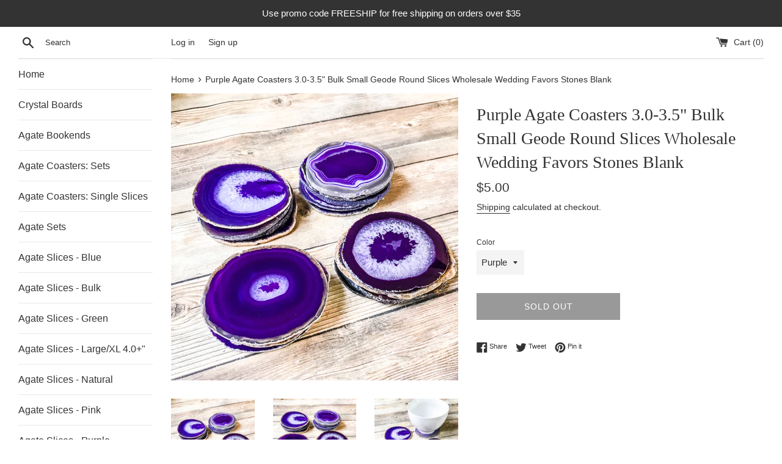

--- FILE ---
content_type: text/html; charset=utf-8
request_url: https://thehollowgeode.com/products/purple-agate-coasters-3-0-3-5-bulk-small-geode-round-slices-wholesale-wedding-favors-stones-blank
body_size: 23338
content:
<!doctype html>
<html class="supports-no-js" lang="en">
<head>
  <meta charset="utf-8">
  <meta http-equiv="X-UA-Compatible" content="IE=edge,chrome=1">
  <meta name="viewport" content="width=device-width,initial-scale=1">
  <meta name="theme-color" content="">
  <link rel="canonical" href="https://thehollowgeode.com/products/purple-agate-coasters-3-0-3-5-bulk-small-geode-round-slices-wholesale-wedding-favors-stones-blank">

  
    <link rel="shortcut icon" href="//thehollowgeode.com/cdn/shop/files/primary_resize_32x32.png?v=1613686206" type="image/png" />
  

  <title>
  Purple Agate Coasters 3.0-3.5&quot; Bulk Small Geode Round Slices Wholesale &ndash; TheHollowGeode
  </title>

  
    <meta name="description" content="This listing is for purple agate slices coaster sized approximately 3.0&quot; - 3.5&quot; in diameter. I have selected them to have NO HOLES so they are great for use as coasters. These are real round shape Brazilian agate slices dyed purple. These A quality slices have well distributed dye and interesting patterns - much superi">
  

  <!-- /snippets/social-meta-tags.liquid -->




<meta property="og:site_name" content="TheHollowGeode">
<meta property="og:url" content="https://thehollowgeode.com/products/purple-agate-coasters-3-0-3-5-bulk-small-geode-round-slices-wholesale-wedding-favors-stones-blank">
<meta property="og:title" content="Purple Agate Coasters 3.0-3.5" Bulk Small Geode Round Slices Wholesale Wedding Favors Stones Blank">
<meta property="og:type" content="product">
<meta property="og:description" content="This listing is for purple agate slices coaster sized approximately 3.0&quot; - 3.5&quot; in diameter. I have selected them to have NO HOLES so they are great for use as coasters. These are real round shape Brazilian agate slices dyed purple. These A quality slices have well distributed dye and interesting patterns - much superi">

  <meta property="og:price:amount" content="5.00">
  <meta property="og:price:currency" content="USD">

<meta property="og:image" content="http://thehollowgeode.com/cdn/shop/products/IMG_1538_1200x1200.jpg?v=1585543829"><meta property="og:image" content="http://thehollowgeode.com/cdn/shop/products/IMG_1552_1200x1200.jpg?v=1585543830"><meta property="og:image" content="http://thehollowgeode.com/cdn/shop/products/IMG_1568_1200x1200.jpg?v=1585543840">
<meta property="og:image:secure_url" content="https://thehollowgeode.com/cdn/shop/products/IMG_1538_1200x1200.jpg?v=1585543829"><meta property="og:image:secure_url" content="https://thehollowgeode.com/cdn/shop/products/IMG_1552_1200x1200.jpg?v=1585543830"><meta property="og:image:secure_url" content="https://thehollowgeode.com/cdn/shop/products/IMG_1568_1200x1200.jpg?v=1585543840">


<meta name="twitter:card" content="summary_large_image">
<meta name="twitter:title" content="Purple Agate Coasters 3.0-3.5" Bulk Small Geode Round Slices Wholesale Wedding Favors Stones Blank">
<meta name="twitter:description" content="This listing is for purple agate slices coaster sized approximately 3.0&quot; - 3.5&quot; in diameter. I have selected them to have NO HOLES so they are great for use as coasters. These are real round shape Brazilian agate slices dyed purple. These A quality slices have well distributed dye and interesting patterns - much superi">


  <script>
    document.documentElement.className = document.documentElement.className.replace('supports-no-js', 'supports-js');

    var theme = {
      mapStrings: {
        addressError: "Error looking up that address",
        addressNoResults: "No results for that address",
        addressQueryLimit: "You have exceeded the Google API usage limit. Consider upgrading to a \u003ca href=\"https:\/\/developers.google.com\/maps\/premium\/usage-limits\"\u003ePremium Plan\u003c\/a\u003e.",
        authError: "There was a problem authenticating your Google Maps account."
      }
    }
  </script>

  <link href="//thehollowgeode.com/cdn/shop/t/2/assets/theme.scss.css?v=169690619624680757691759259381" rel="stylesheet" type="text/css" media="all" />

  <script>window.performance && window.performance.mark && window.performance.mark('shopify.content_for_header.start');</script><meta name="google-site-verification" content="feUzul_FyUi-NHwZ2NWFcVQPAvQqtxDkAyg36Ie-ZJY">
<meta id="shopify-digital-wallet" name="shopify-digital-wallet" content="/24285413431/digital_wallets/dialog">
<meta name="shopify-checkout-api-token" content="2dff6eb0deff686f8b7a2d1b08d98cfa">
<meta id="in-context-paypal-metadata" data-shop-id="24285413431" data-venmo-supported="false" data-environment="production" data-locale="en_US" data-paypal-v4="true" data-currency="USD">
<link rel="alternate" type="application/json+oembed" href="https://thehollowgeode.com/products/purple-agate-coasters-3-0-3-5-bulk-small-geode-round-slices-wholesale-wedding-favors-stones-blank.oembed">
<script async="async" src="/checkouts/internal/preloads.js?locale=en-US"></script>
<link rel="preconnect" href="https://shop.app" crossorigin="anonymous">
<script async="async" src="https://shop.app/checkouts/internal/preloads.js?locale=en-US&shop_id=24285413431" crossorigin="anonymous"></script>
<script id="apple-pay-shop-capabilities" type="application/json">{"shopId":24285413431,"countryCode":"US","currencyCode":"USD","merchantCapabilities":["supports3DS"],"merchantId":"gid:\/\/shopify\/Shop\/24285413431","merchantName":"TheHollowGeode","requiredBillingContactFields":["postalAddress","email"],"requiredShippingContactFields":["postalAddress","email"],"shippingType":"shipping","supportedNetworks":["visa","masterCard","amex","discover","elo","jcb"],"total":{"type":"pending","label":"TheHollowGeode","amount":"1.00"},"shopifyPaymentsEnabled":true,"supportsSubscriptions":true}</script>
<script id="shopify-features" type="application/json">{"accessToken":"2dff6eb0deff686f8b7a2d1b08d98cfa","betas":["rich-media-storefront-analytics"],"domain":"thehollowgeode.com","predictiveSearch":true,"shopId":24285413431,"locale":"en"}</script>
<script>var Shopify = Shopify || {};
Shopify.shop = "thehollowgeode.myshopify.com";
Shopify.locale = "en";
Shopify.currency = {"active":"USD","rate":"1.0"};
Shopify.country = "US";
Shopify.theme = {"name":"Simple","id":73939779639,"schema_name":"Simple","schema_version":"10.5.3","theme_store_id":578,"role":"main"};
Shopify.theme.handle = "null";
Shopify.theme.style = {"id":null,"handle":null};
Shopify.cdnHost = "thehollowgeode.com/cdn";
Shopify.routes = Shopify.routes || {};
Shopify.routes.root = "/";</script>
<script type="module">!function(o){(o.Shopify=o.Shopify||{}).modules=!0}(window);</script>
<script>!function(o){function n(){var o=[];function n(){o.push(Array.prototype.slice.apply(arguments))}return n.q=o,n}var t=o.Shopify=o.Shopify||{};t.loadFeatures=n(),t.autoloadFeatures=n()}(window);</script>
<script>
  window.ShopifyPay = window.ShopifyPay || {};
  window.ShopifyPay.apiHost = "shop.app\/pay";
  window.ShopifyPay.redirectState = null;
</script>
<script id="shop-js-analytics" type="application/json">{"pageType":"product"}</script>
<script defer="defer" async type="module" src="//thehollowgeode.com/cdn/shopifycloud/shop-js/modules/v2/client.init-shop-cart-sync_BdyHc3Nr.en.esm.js"></script>
<script defer="defer" async type="module" src="//thehollowgeode.com/cdn/shopifycloud/shop-js/modules/v2/chunk.common_Daul8nwZ.esm.js"></script>
<script type="module">
  await import("//thehollowgeode.com/cdn/shopifycloud/shop-js/modules/v2/client.init-shop-cart-sync_BdyHc3Nr.en.esm.js");
await import("//thehollowgeode.com/cdn/shopifycloud/shop-js/modules/v2/chunk.common_Daul8nwZ.esm.js");

  window.Shopify.SignInWithShop?.initShopCartSync?.({"fedCMEnabled":true,"windoidEnabled":true});

</script>
<script>
  window.Shopify = window.Shopify || {};
  if (!window.Shopify.featureAssets) window.Shopify.featureAssets = {};
  window.Shopify.featureAssets['shop-js'] = {"shop-cart-sync":["modules/v2/client.shop-cart-sync_QYOiDySF.en.esm.js","modules/v2/chunk.common_Daul8nwZ.esm.js"],"init-fed-cm":["modules/v2/client.init-fed-cm_DchLp9rc.en.esm.js","modules/v2/chunk.common_Daul8nwZ.esm.js"],"shop-button":["modules/v2/client.shop-button_OV7bAJc5.en.esm.js","modules/v2/chunk.common_Daul8nwZ.esm.js"],"init-windoid":["modules/v2/client.init-windoid_DwxFKQ8e.en.esm.js","modules/v2/chunk.common_Daul8nwZ.esm.js"],"shop-cash-offers":["modules/v2/client.shop-cash-offers_DWtL6Bq3.en.esm.js","modules/v2/chunk.common_Daul8nwZ.esm.js","modules/v2/chunk.modal_CQq8HTM6.esm.js"],"shop-toast-manager":["modules/v2/client.shop-toast-manager_CX9r1SjA.en.esm.js","modules/v2/chunk.common_Daul8nwZ.esm.js"],"init-shop-email-lookup-coordinator":["modules/v2/client.init-shop-email-lookup-coordinator_UhKnw74l.en.esm.js","modules/v2/chunk.common_Daul8nwZ.esm.js"],"pay-button":["modules/v2/client.pay-button_DzxNnLDY.en.esm.js","modules/v2/chunk.common_Daul8nwZ.esm.js"],"avatar":["modules/v2/client.avatar_BTnouDA3.en.esm.js"],"init-shop-cart-sync":["modules/v2/client.init-shop-cart-sync_BdyHc3Nr.en.esm.js","modules/v2/chunk.common_Daul8nwZ.esm.js"],"shop-login-button":["modules/v2/client.shop-login-button_D8B466_1.en.esm.js","modules/v2/chunk.common_Daul8nwZ.esm.js","modules/v2/chunk.modal_CQq8HTM6.esm.js"],"init-customer-accounts-sign-up":["modules/v2/client.init-customer-accounts-sign-up_C8fpPm4i.en.esm.js","modules/v2/client.shop-login-button_D8B466_1.en.esm.js","modules/v2/chunk.common_Daul8nwZ.esm.js","modules/v2/chunk.modal_CQq8HTM6.esm.js"],"init-shop-for-new-customer-accounts":["modules/v2/client.init-shop-for-new-customer-accounts_CVTO0Ztu.en.esm.js","modules/v2/client.shop-login-button_D8B466_1.en.esm.js","modules/v2/chunk.common_Daul8nwZ.esm.js","modules/v2/chunk.modal_CQq8HTM6.esm.js"],"init-customer-accounts":["modules/v2/client.init-customer-accounts_dRgKMfrE.en.esm.js","modules/v2/client.shop-login-button_D8B466_1.en.esm.js","modules/v2/chunk.common_Daul8nwZ.esm.js","modules/v2/chunk.modal_CQq8HTM6.esm.js"],"shop-follow-button":["modules/v2/client.shop-follow-button_CkZpjEct.en.esm.js","modules/v2/chunk.common_Daul8nwZ.esm.js","modules/v2/chunk.modal_CQq8HTM6.esm.js"],"lead-capture":["modules/v2/client.lead-capture_BntHBhfp.en.esm.js","modules/v2/chunk.common_Daul8nwZ.esm.js","modules/v2/chunk.modal_CQq8HTM6.esm.js"],"checkout-modal":["modules/v2/client.checkout-modal_CfxcYbTm.en.esm.js","modules/v2/chunk.common_Daul8nwZ.esm.js","modules/v2/chunk.modal_CQq8HTM6.esm.js"],"shop-login":["modules/v2/client.shop-login_Da4GZ2H6.en.esm.js","modules/v2/chunk.common_Daul8nwZ.esm.js","modules/v2/chunk.modal_CQq8HTM6.esm.js"],"payment-terms":["modules/v2/client.payment-terms_MV4M3zvL.en.esm.js","modules/v2/chunk.common_Daul8nwZ.esm.js","modules/v2/chunk.modal_CQq8HTM6.esm.js"]};
</script>
<script id="__st">var __st={"a":24285413431,"offset":-21600,"reqid":"fd8168bf-9e3a-4888-a08f-9a993eecbc04-1768941430","pageurl":"thehollowgeode.com\/products\/purple-agate-coasters-3-0-3-5-bulk-small-geode-round-slices-wholesale-wedding-favors-stones-blank","u":"4e9d16446a96","p":"product","rtyp":"product","rid":4477141319735};</script>
<script>window.ShopifyPaypalV4VisibilityTracking = true;</script>
<script id="captcha-bootstrap">!function(){'use strict';const t='contact',e='account',n='new_comment',o=[[t,t],['blogs',n],['comments',n],[t,'customer']],c=[[e,'customer_login'],[e,'guest_login'],[e,'recover_customer_password'],[e,'create_customer']],r=t=>t.map((([t,e])=>`form[action*='/${t}']:not([data-nocaptcha='true']) input[name='form_type'][value='${e}']`)).join(','),a=t=>()=>t?[...document.querySelectorAll(t)].map((t=>t.form)):[];function s(){const t=[...o],e=r(t);return a(e)}const i='password',u='form_key',d=['recaptcha-v3-token','g-recaptcha-response','h-captcha-response',i],f=()=>{try{return window.sessionStorage}catch{return}},m='__shopify_v',_=t=>t.elements[u];function p(t,e,n=!1){try{const o=window.sessionStorage,c=JSON.parse(o.getItem(e)),{data:r}=function(t){const{data:e,action:n}=t;return t[m]||n?{data:e,action:n}:{data:t,action:n}}(c);for(const[e,n]of Object.entries(r))t.elements[e]&&(t.elements[e].value=n);n&&o.removeItem(e)}catch(o){console.error('form repopulation failed',{error:o})}}const l='form_type',E='cptcha';function T(t){t.dataset[E]=!0}const w=window,h=w.document,L='Shopify',v='ce_forms',y='captcha';let A=!1;((t,e)=>{const n=(g='f06e6c50-85a8-45c8-87d0-21a2b65856fe',I='https://cdn.shopify.com/shopifycloud/storefront-forms-hcaptcha/ce_storefront_forms_captcha_hcaptcha.v1.5.2.iife.js',D={infoText:'Protected by hCaptcha',privacyText:'Privacy',termsText:'Terms'},(t,e,n)=>{const o=w[L][v],c=o.bindForm;if(c)return c(t,g,e,D).then(n);var r;o.q.push([[t,g,e,D],n]),r=I,A||(h.body.append(Object.assign(h.createElement('script'),{id:'captcha-provider',async:!0,src:r})),A=!0)});var g,I,D;w[L]=w[L]||{},w[L][v]=w[L][v]||{},w[L][v].q=[],w[L][y]=w[L][y]||{},w[L][y].protect=function(t,e){n(t,void 0,e),T(t)},Object.freeze(w[L][y]),function(t,e,n,w,h,L){const[v,y,A,g]=function(t,e,n){const i=e?o:[],u=t?c:[],d=[...i,...u],f=r(d),m=r(i),_=r(d.filter((([t,e])=>n.includes(e))));return[a(f),a(m),a(_),s()]}(w,h,L),I=t=>{const e=t.target;return e instanceof HTMLFormElement?e:e&&e.form},D=t=>v().includes(t);t.addEventListener('submit',(t=>{const e=I(t);if(!e)return;const n=D(e)&&!e.dataset.hcaptchaBound&&!e.dataset.recaptchaBound,o=_(e),c=g().includes(e)&&(!o||!o.value);(n||c)&&t.preventDefault(),c&&!n&&(function(t){try{if(!f())return;!function(t){const e=f();if(!e)return;const n=_(t);if(!n)return;const o=n.value;o&&e.removeItem(o)}(t);const e=Array.from(Array(32),(()=>Math.random().toString(36)[2])).join('');!function(t,e){_(t)||t.append(Object.assign(document.createElement('input'),{type:'hidden',name:u})),t.elements[u].value=e}(t,e),function(t,e){const n=f();if(!n)return;const o=[...t.querySelectorAll(`input[type='${i}']`)].map((({name:t})=>t)),c=[...d,...o],r={};for(const[a,s]of new FormData(t).entries())c.includes(a)||(r[a]=s);n.setItem(e,JSON.stringify({[m]:1,action:t.action,data:r}))}(t,e)}catch(e){console.error('failed to persist form',e)}}(e),e.submit())}));const S=(t,e)=>{t&&!t.dataset[E]&&(n(t,e.some((e=>e===t))),T(t))};for(const o of['focusin','change'])t.addEventListener(o,(t=>{const e=I(t);D(e)&&S(e,y())}));const B=e.get('form_key'),M=e.get(l),P=B&&M;t.addEventListener('DOMContentLoaded',(()=>{const t=y();if(P)for(const e of t)e.elements[l].value===M&&p(e,B);[...new Set([...A(),...v().filter((t=>'true'===t.dataset.shopifyCaptcha))])].forEach((e=>S(e,t)))}))}(h,new URLSearchParams(w.location.search),n,t,e,['guest_login'])})(!0,!0)}();</script>
<script integrity="sha256-4kQ18oKyAcykRKYeNunJcIwy7WH5gtpwJnB7kiuLZ1E=" data-source-attribution="shopify.loadfeatures" defer="defer" src="//thehollowgeode.com/cdn/shopifycloud/storefront/assets/storefront/load_feature-a0a9edcb.js" crossorigin="anonymous"></script>
<script crossorigin="anonymous" defer="defer" src="//thehollowgeode.com/cdn/shopifycloud/storefront/assets/shopify_pay/storefront-65b4c6d7.js?v=20250812"></script>
<script data-source-attribution="shopify.dynamic_checkout.dynamic.init">var Shopify=Shopify||{};Shopify.PaymentButton=Shopify.PaymentButton||{isStorefrontPortableWallets:!0,init:function(){window.Shopify.PaymentButton.init=function(){};var t=document.createElement("script");t.src="https://thehollowgeode.com/cdn/shopifycloud/portable-wallets/latest/portable-wallets.en.js",t.type="module",document.head.appendChild(t)}};
</script>
<script data-source-attribution="shopify.dynamic_checkout.buyer_consent">
  function portableWalletsHideBuyerConsent(e){var t=document.getElementById("shopify-buyer-consent"),n=document.getElementById("shopify-subscription-policy-button");t&&n&&(t.classList.add("hidden"),t.setAttribute("aria-hidden","true"),n.removeEventListener("click",e))}function portableWalletsShowBuyerConsent(e){var t=document.getElementById("shopify-buyer-consent"),n=document.getElementById("shopify-subscription-policy-button");t&&n&&(t.classList.remove("hidden"),t.removeAttribute("aria-hidden"),n.addEventListener("click",e))}window.Shopify?.PaymentButton&&(window.Shopify.PaymentButton.hideBuyerConsent=portableWalletsHideBuyerConsent,window.Shopify.PaymentButton.showBuyerConsent=portableWalletsShowBuyerConsent);
</script>
<script>
  function portableWalletsCleanup(e){e&&e.src&&console.error("Failed to load portable wallets script "+e.src);var t=document.querySelectorAll("shopify-accelerated-checkout .shopify-payment-button__skeleton, shopify-accelerated-checkout-cart .wallet-cart-button__skeleton"),e=document.getElementById("shopify-buyer-consent");for(let e=0;e<t.length;e++)t[e].remove();e&&e.remove()}function portableWalletsNotLoadedAsModule(e){e instanceof ErrorEvent&&"string"==typeof e.message&&e.message.includes("import.meta")&&"string"==typeof e.filename&&e.filename.includes("portable-wallets")&&(window.removeEventListener("error",portableWalletsNotLoadedAsModule),window.Shopify.PaymentButton.failedToLoad=e,"loading"===document.readyState?document.addEventListener("DOMContentLoaded",window.Shopify.PaymentButton.init):window.Shopify.PaymentButton.init())}window.addEventListener("error",portableWalletsNotLoadedAsModule);
</script>

<script type="module" src="https://thehollowgeode.com/cdn/shopifycloud/portable-wallets/latest/portable-wallets.en.js" onError="portableWalletsCleanup(this)" crossorigin="anonymous"></script>
<script nomodule>
  document.addEventListener("DOMContentLoaded", portableWalletsCleanup);
</script>

<link id="shopify-accelerated-checkout-styles" rel="stylesheet" media="screen" href="https://thehollowgeode.com/cdn/shopifycloud/portable-wallets/latest/accelerated-checkout-backwards-compat.css" crossorigin="anonymous">
<style id="shopify-accelerated-checkout-cart">
        #shopify-buyer-consent {
  margin-top: 1em;
  display: inline-block;
  width: 100%;
}

#shopify-buyer-consent.hidden {
  display: none;
}

#shopify-subscription-policy-button {
  background: none;
  border: none;
  padding: 0;
  text-decoration: underline;
  font-size: inherit;
  cursor: pointer;
}

#shopify-subscription-policy-button::before {
  box-shadow: none;
}

      </style>

<script>window.performance && window.performance.mark && window.performance.mark('shopify.content_for_header.end');</script>

  <script src="//thehollowgeode.com/cdn/shop/t/2/assets/jquery-1.11.0.min.js?v=32460426840832490021569516900" type="text/javascript"></script>
  <script src="//thehollowgeode.com/cdn/shop/t/2/assets/modernizr.min.js?v=44044439420609591321569516900" type="text/javascript"></script>

  <script src="//thehollowgeode.com/cdn/shop/t/2/assets/lazysizes.min.js?v=155223123402716617051569516900" async="async"></script>

  
  <!-- "snippets/judgeme_core.liquid" was not rendered, the associated app was uninstalled -->
<link href="https://monorail-edge.shopifysvc.com" rel="dns-prefetch">
<script>(function(){if ("sendBeacon" in navigator && "performance" in window) {try {var session_token_from_headers = performance.getEntriesByType('navigation')[0].serverTiming.find(x => x.name == '_s').description;} catch {var session_token_from_headers = undefined;}var session_cookie_matches = document.cookie.match(/_shopify_s=([^;]*)/);var session_token_from_cookie = session_cookie_matches && session_cookie_matches.length === 2 ? session_cookie_matches[1] : "";var session_token = session_token_from_headers || session_token_from_cookie || "";function handle_abandonment_event(e) {var entries = performance.getEntries().filter(function(entry) {return /monorail-edge.shopifysvc.com/.test(entry.name);});if (!window.abandonment_tracked && entries.length === 0) {window.abandonment_tracked = true;var currentMs = Date.now();var navigation_start = performance.timing.navigationStart;var payload = {shop_id: 24285413431,url: window.location.href,navigation_start,duration: currentMs - navigation_start,session_token,page_type: "product"};window.navigator.sendBeacon("https://monorail-edge.shopifysvc.com/v1/produce", JSON.stringify({schema_id: "online_store_buyer_site_abandonment/1.1",payload: payload,metadata: {event_created_at_ms: currentMs,event_sent_at_ms: currentMs}}));}}window.addEventListener('pagehide', handle_abandonment_event);}}());</script>
<script id="web-pixels-manager-setup">(function e(e,d,r,n,o){if(void 0===o&&(o={}),!Boolean(null===(a=null===(i=window.Shopify)||void 0===i?void 0:i.analytics)||void 0===a?void 0:a.replayQueue)){var i,a;window.Shopify=window.Shopify||{};var t=window.Shopify;t.analytics=t.analytics||{};var s=t.analytics;s.replayQueue=[],s.publish=function(e,d,r){return s.replayQueue.push([e,d,r]),!0};try{self.performance.mark("wpm:start")}catch(e){}var l=function(){var e={modern:/Edge?\/(1{2}[4-9]|1[2-9]\d|[2-9]\d{2}|\d{4,})\.\d+(\.\d+|)|Firefox\/(1{2}[4-9]|1[2-9]\d|[2-9]\d{2}|\d{4,})\.\d+(\.\d+|)|Chrom(ium|e)\/(9{2}|\d{3,})\.\d+(\.\d+|)|(Maci|X1{2}).+ Version\/(15\.\d+|(1[6-9]|[2-9]\d|\d{3,})\.\d+)([,.]\d+|)( \(\w+\)|)( Mobile\/\w+|) Safari\/|Chrome.+OPR\/(9{2}|\d{3,})\.\d+\.\d+|(CPU[ +]OS|iPhone[ +]OS|CPU[ +]iPhone|CPU IPhone OS|CPU iPad OS)[ +]+(15[._]\d+|(1[6-9]|[2-9]\d|\d{3,})[._]\d+)([._]\d+|)|Android:?[ /-](13[3-9]|1[4-9]\d|[2-9]\d{2}|\d{4,})(\.\d+|)(\.\d+|)|Android.+Firefox\/(13[5-9]|1[4-9]\d|[2-9]\d{2}|\d{4,})\.\d+(\.\d+|)|Android.+Chrom(ium|e)\/(13[3-9]|1[4-9]\d|[2-9]\d{2}|\d{4,})\.\d+(\.\d+|)|SamsungBrowser\/([2-9]\d|\d{3,})\.\d+/,legacy:/Edge?\/(1[6-9]|[2-9]\d|\d{3,})\.\d+(\.\d+|)|Firefox\/(5[4-9]|[6-9]\d|\d{3,})\.\d+(\.\d+|)|Chrom(ium|e)\/(5[1-9]|[6-9]\d|\d{3,})\.\d+(\.\d+|)([\d.]+$|.*Safari\/(?![\d.]+ Edge\/[\d.]+$))|(Maci|X1{2}).+ Version\/(10\.\d+|(1[1-9]|[2-9]\d|\d{3,})\.\d+)([,.]\d+|)( \(\w+\)|)( Mobile\/\w+|) Safari\/|Chrome.+OPR\/(3[89]|[4-9]\d|\d{3,})\.\d+\.\d+|(CPU[ +]OS|iPhone[ +]OS|CPU[ +]iPhone|CPU IPhone OS|CPU iPad OS)[ +]+(10[._]\d+|(1[1-9]|[2-9]\d|\d{3,})[._]\d+)([._]\d+|)|Android:?[ /-](13[3-9]|1[4-9]\d|[2-9]\d{2}|\d{4,})(\.\d+|)(\.\d+|)|Mobile Safari.+OPR\/([89]\d|\d{3,})\.\d+\.\d+|Android.+Firefox\/(13[5-9]|1[4-9]\d|[2-9]\d{2}|\d{4,})\.\d+(\.\d+|)|Android.+Chrom(ium|e)\/(13[3-9]|1[4-9]\d|[2-9]\d{2}|\d{4,})\.\d+(\.\d+|)|Android.+(UC? ?Browser|UCWEB|U3)[ /]?(15\.([5-9]|\d{2,})|(1[6-9]|[2-9]\d|\d{3,})\.\d+)\.\d+|SamsungBrowser\/(5\.\d+|([6-9]|\d{2,})\.\d+)|Android.+MQ{2}Browser\/(14(\.(9|\d{2,})|)|(1[5-9]|[2-9]\d|\d{3,})(\.\d+|))(\.\d+|)|K[Aa][Ii]OS\/(3\.\d+|([4-9]|\d{2,})\.\d+)(\.\d+|)/},d=e.modern,r=e.legacy,n=navigator.userAgent;return n.match(d)?"modern":n.match(r)?"legacy":"unknown"}(),u="modern"===l?"modern":"legacy",c=(null!=n?n:{modern:"",legacy:""})[u],f=function(e){return[e.baseUrl,"/wpm","/b",e.hashVersion,"modern"===e.buildTarget?"m":"l",".js"].join("")}({baseUrl:d,hashVersion:r,buildTarget:u}),m=function(e){var d=e.version,r=e.bundleTarget,n=e.surface,o=e.pageUrl,i=e.monorailEndpoint;return{emit:function(e){var a=e.status,t=e.errorMsg,s=(new Date).getTime(),l=JSON.stringify({metadata:{event_sent_at_ms:s},events:[{schema_id:"web_pixels_manager_load/3.1",payload:{version:d,bundle_target:r,page_url:o,status:a,surface:n,error_msg:t},metadata:{event_created_at_ms:s}}]});if(!i)return console&&console.warn&&console.warn("[Web Pixels Manager] No Monorail endpoint provided, skipping logging."),!1;try{return self.navigator.sendBeacon.bind(self.navigator)(i,l)}catch(e){}var u=new XMLHttpRequest;try{return u.open("POST",i,!0),u.setRequestHeader("Content-Type","text/plain"),u.send(l),!0}catch(e){return console&&console.warn&&console.warn("[Web Pixels Manager] Got an unhandled error while logging to Monorail."),!1}}}}({version:r,bundleTarget:l,surface:e.surface,pageUrl:self.location.href,monorailEndpoint:e.monorailEndpoint});try{o.browserTarget=l,function(e){var d=e.src,r=e.async,n=void 0===r||r,o=e.onload,i=e.onerror,a=e.sri,t=e.scriptDataAttributes,s=void 0===t?{}:t,l=document.createElement("script"),u=document.querySelector("head"),c=document.querySelector("body");if(l.async=n,l.src=d,a&&(l.integrity=a,l.crossOrigin="anonymous"),s)for(var f in s)if(Object.prototype.hasOwnProperty.call(s,f))try{l.dataset[f]=s[f]}catch(e){}if(o&&l.addEventListener("load",o),i&&l.addEventListener("error",i),u)u.appendChild(l);else{if(!c)throw new Error("Did not find a head or body element to append the script");c.appendChild(l)}}({src:f,async:!0,onload:function(){if(!function(){var e,d;return Boolean(null===(d=null===(e=window.Shopify)||void 0===e?void 0:e.analytics)||void 0===d?void 0:d.initialized)}()){var d=window.webPixelsManager.init(e)||void 0;if(d){var r=window.Shopify.analytics;r.replayQueue.forEach((function(e){var r=e[0],n=e[1],o=e[2];d.publishCustomEvent(r,n,o)})),r.replayQueue=[],r.publish=d.publishCustomEvent,r.visitor=d.visitor,r.initialized=!0}}},onerror:function(){return m.emit({status:"failed",errorMsg:"".concat(f," has failed to load")})},sri:function(e){var d=/^sha384-[A-Za-z0-9+/=]+$/;return"string"==typeof e&&d.test(e)}(c)?c:"",scriptDataAttributes:o}),m.emit({status:"loading"})}catch(e){m.emit({status:"failed",errorMsg:(null==e?void 0:e.message)||"Unknown error"})}}})({shopId: 24285413431,storefrontBaseUrl: "https://thehollowgeode.com",extensionsBaseUrl: "https://extensions.shopifycdn.com/cdn/shopifycloud/web-pixels-manager",monorailEndpoint: "https://monorail-edge.shopifysvc.com/unstable/produce_batch",surface: "storefront-renderer",enabledBetaFlags: ["2dca8a86"],webPixelsConfigList: [{"id":"551157933","configuration":"{\"config\":\"{\\\"pixel_id\\\":\\\"AW-661091354\\\",\\\"target_country\\\":\\\"US\\\",\\\"gtag_events\\\":[{\\\"type\\\":\\\"search\\\",\\\"action_label\\\":\\\"AW-661091354\\\/RR8eCOC4iskBEJronbsC\\\"},{\\\"type\\\":\\\"begin_checkout\\\",\\\"action_label\\\":\\\"AW-661091354\\\/Pi0TCN24iskBEJronbsC\\\"},{\\\"type\\\":\\\"view_item\\\",\\\"action_label\\\":[\\\"AW-661091354\\\/NXaPCNe4iskBEJronbsC\\\",\\\"MC-44LNV6MLVZ\\\"]},{\\\"type\\\":\\\"purchase\\\",\\\"action_label\\\":[\\\"AW-661091354\\\/HuS5CNS4iskBEJronbsC\\\",\\\"MC-44LNV6MLVZ\\\"]},{\\\"type\\\":\\\"page_view\\\",\\\"action_label\\\":[\\\"AW-661091354\\\/YrwhCNbaickBEJronbsC\\\",\\\"MC-44LNV6MLVZ\\\"]},{\\\"type\\\":\\\"add_payment_info\\\",\\\"action_label\\\":\\\"AW-661091354\\\/YomvCOO4iskBEJronbsC\\\"},{\\\"type\\\":\\\"add_to_cart\\\",\\\"action_label\\\":\\\"AW-661091354\\\/jCR6CNq4iskBEJronbsC\\\"}],\\\"enable_monitoring_mode\\\":false}\"}","eventPayloadVersion":"v1","runtimeContext":"OPEN","scriptVersion":"b2a88bafab3e21179ed38636efcd8a93","type":"APP","apiClientId":1780363,"privacyPurposes":[],"dataSharingAdjustments":{"protectedCustomerApprovalScopes":["read_customer_address","read_customer_email","read_customer_name","read_customer_personal_data","read_customer_phone"]}},{"id":"shopify-app-pixel","configuration":"{}","eventPayloadVersion":"v1","runtimeContext":"STRICT","scriptVersion":"0450","apiClientId":"shopify-pixel","type":"APP","privacyPurposes":["ANALYTICS","MARKETING"]},{"id":"shopify-custom-pixel","eventPayloadVersion":"v1","runtimeContext":"LAX","scriptVersion":"0450","apiClientId":"shopify-pixel","type":"CUSTOM","privacyPurposes":["ANALYTICS","MARKETING"]}],isMerchantRequest: false,initData: {"shop":{"name":"TheHollowGeode","paymentSettings":{"currencyCode":"USD"},"myshopifyDomain":"thehollowgeode.myshopify.com","countryCode":"US","storefrontUrl":"https:\/\/thehollowgeode.com"},"customer":null,"cart":null,"checkout":null,"productVariants":[{"price":{"amount":5.0,"currencyCode":"USD"},"product":{"title":"Purple Agate Coasters 3.0-3.5\" Bulk Small Geode Round Slices Wholesale Wedding Favors Stones Blank","vendor":"TheHollowGeode","id":"4477141319735","untranslatedTitle":"Purple Agate Coasters 3.0-3.5\" Bulk Small Geode Round Slices Wholesale Wedding Favors Stones Blank","url":"\/products\/purple-agate-coasters-3-0-3-5-bulk-small-geode-round-slices-wholesale-wedding-favors-stones-blank","type":""},"id":"31721781854263","image":{"src":"\/\/thehollowgeode.com\/cdn\/shop\/products\/IMG_1538.jpg?v=1585543829"},"sku":"","title":"Purple","untranslatedTitle":"Purple"}],"purchasingCompany":null},},"https://thehollowgeode.com/cdn","fcfee988w5aeb613cpc8e4bc33m6693e112",{"modern":"","legacy":""},{"shopId":"24285413431","storefrontBaseUrl":"https:\/\/thehollowgeode.com","extensionBaseUrl":"https:\/\/extensions.shopifycdn.com\/cdn\/shopifycloud\/web-pixels-manager","surface":"storefront-renderer","enabledBetaFlags":"[\"2dca8a86\"]","isMerchantRequest":"false","hashVersion":"fcfee988w5aeb613cpc8e4bc33m6693e112","publish":"custom","events":"[[\"page_viewed\",{}],[\"product_viewed\",{\"productVariant\":{\"price\":{\"amount\":5.0,\"currencyCode\":\"USD\"},\"product\":{\"title\":\"Purple Agate Coasters 3.0-3.5\\\" Bulk Small Geode Round Slices Wholesale Wedding Favors Stones Blank\",\"vendor\":\"TheHollowGeode\",\"id\":\"4477141319735\",\"untranslatedTitle\":\"Purple Agate Coasters 3.0-3.5\\\" Bulk Small Geode Round Slices Wholesale Wedding Favors Stones Blank\",\"url\":\"\/products\/purple-agate-coasters-3-0-3-5-bulk-small-geode-round-slices-wholesale-wedding-favors-stones-blank\",\"type\":\"\"},\"id\":\"31721781854263\",\"image\":{\"src\":\"\/\/thehollowgeode.com\/cdn\/shop\/products\/IMG_1538.jpg?v=1585543829\"},\"sku\":\"\",\"title\":\"Purple\",\"untranslatedTitle\":\"Purple\"}}]]"});</script><script>
  window.ShopifyAnalytics = window.ShopifyAnalytics || {};
  window.ShopifyAnalytics.meta = window.ShopifyAnalytics.meta || {};
  window.ShopifyAnalytics.meta.currency = 'USD';
  var meta = {"product":{"id":4477141319735,"gid":"gid:\/\/shopify\/Product\/4477141319735","vendor":"TheHollowGeode","type":"","handle":"purple-agate-coasters-3-0-3-5-bulk-small-geode-round-slices-wholesale-wedding-favors-stones-blank","variants":[{"id":31721781854263,"price":500,"name":"Purple Agate Coasters 3.0-3.5\" Bulk Small Geode Round Slices Wholesale Wedding Favors Stones Blank - Purple","public_title":"Purple","sku":""}],"remote":false},"page":{"pageType":"product","resourceType":"product","resourceId":4477141319735,"requestId":"fd8168bf-9e3a-4888-a08f-9a993eecbc04-1768941430"}};
  for (var attr in meta) {
    window.ShopifyAnalytics.meta[attr] = meta[attr];
  }
</script>
<script class="analytics">
  (function () {
    var customDocumentWrite = function(content) {
      var jquery = null;

      if (window.jQuery) {
        jquery = window.jQuery;
      } else if (window.Checkout && window.Checkout.$) {
        jquery = window.Checkout.$;
      }

      if (jquery) {
        jquery('body').append(content);
      }
    };

    var hasLoggedConversion = function(token) {
      if (token) {
        return document.cookie.indexOf('loggedConversion=' + token) !== -1;
      }
      return false;
    }

    var setCookieIfConversion = function(token) {
      if (token) {
        var twoMonthsFromNow = new Date(Date.now());
        twoMonthsFromNow.setMonth(twoMonthsFromNow.getMonth() + 2);

        document.cookie = 'loggedConversion=' + token + '; expires=' + twoMonthsFromNow;
      }
    }

    var trekkie = window.ShopifyAnalytics.lib = window.trekkie = window.trekkie || [];
    if (trekkie.integrations) {
      return;
    }
    trekkie.methods = [
      'identify',
      'page',
      'ready',
      'track',
      'trackForm',
      'trackLink'
    ];
    trekkie.factory = function(method) {
      return function() {
        var args = Array.prototype.slice.call(arguments);
        args.unshift(method);
        trekkie.push(args);
        return trekkie;
      };
    };
    for (var i = 0; i < trekkie.methods.length; i++) {
      var key = trekkie.methods[i];
      trekkie[key] = trekkie.factory(key);
    }
    trekkie.load = function(config) {
      trekkie.config = config || {};
      trekkie.config.initialDocumentCookie = document.cookie;
      var first = document.getElementsByTagName('script')[0];
      var script = document.createElement('script');
      script.type = 'text/javascript';
      script.onerror = function(e) {
        var scriptFallback = document.createElement('script');
        scriptFallback.type = 'text/javascript';
        scriptFallback.onerror = function(error) {
                var Monorail = {
      produce: function produce(monorailDomain, schemaId, payload) {
        var currentMs = new Date().getTime();
        var event = {
          schema_id: schemaId,
          payload: payload,
          metadata: {
            event_created_at_ms: currentMs,
            event_sent_at_ms: currentMs
          }
        };
        return Monorail.sendRequest("https://" + monorailDomain + "/v1/produce", JSON.stringify(event));
      },
      sendRequest: function sendRequest(endpointUrl, payload) {
        // Try the sendBeacon API
        if (window && window.navigator && typeof window.navigator.sendBeacon === 'function' && typeof window.Blob === 'function' && !Monorail.isIos12()) {
          var blobData = new window.Blob([payload], {
            type: 'text/plain'
          });

          if (window.navigator.sendBeacon(endpointUrl, blobData)) {
            return true;
          } // sendBeacon was not successful

        } // XHR beacon

        var xhr = new XMLHttpRequest();

        try {
          xhr.open('POST', endpointUrl);
          xhr.setRequestHeader('Content-Type', 'text/plain');
          xhr.send(payload);
        } catch (e) {
          console.log(e);
        }

        return false;
      },
      isIos12: function isIos12() {
        return window.navigator.userAgent.lastIndexOf('iPhone; CPU iPhone OS 12_') !== -1 || window.navigator.userAgent.lastIndexOf('iPad; CPU OS 12_') !== -1;
      }
    };
    Monorail.produce('monorail-edge.shopifysvc.com',
      'trekkie_storefront_load_errors/1.1',
      {shop_id: 24285413431,
      theme_id: 73939779639,
      app_name: "storefront",
      context_url: window.location.href,
      source_url: "//thehollowgeode.com/cdn/s/trekkie.storefront.cd680fe47e6c39ca5d5df5f0a32d569bc48c0f27.min.js"});

        };
        scriptFallback.async = true;
        scriptFallback.src = '//thehollowgeode.com/cdn/s/trekkie.storefront.cd680fe47e6c39ca5d5df5f0a32d569bc48c0f27.min.js';
        first.parentNode.insertBefore(scriptFallback, first);
      };
      script.async = true;
      script.src = '//thehollowgeode.com/cdn/s/trekkie.storefront.cd680fe47e6c39ca5d5df5f0a32d569bc48c0f27.min.js';
      first.parentNode.insertBefore(script, first);
    };
    trekkie.load(
      {"Trekkie":{"appName":"storefront","development":false,"defaultAttributes":{"shopId":24285413431,"isMerchantRequest":null,"themeId":73939779639,"themeCityHash":"12067356070359218386","contentLanguage":"en","currency":"USD","eventMetadataId":"dc000bfc-d687-4ba1-9323-ee3fb78a81db"},"isServerSideCookieWritingEnabled":true,"monorailRegion":"shop_domain","enabledBetaFlags":["65f19447"]},"Session Attribution":{},"S2S":{"facebookCapiEnabled":false,"source":"trekkie-storefront-renderer","apiClientId":580111}}
    );

    var loaded = false;
    trekkie.ready(function() {
      if (loaded) return;
      loaded = true;

      window.ShopifyAnalytics.lib = window.trekkie;

      var originalDocumentWrite = document.write;
      document.write = customDocumentWrite;
      try { window.ShopifyAnalytics.merchantGoogleAnalytics.call(this); } catch(error) {};
      document.write = originalDocumentWrite;

      window.ShopifyAnalytics.lib.page(null,{"pageType":"product","resourceType":"product","resourceId":4477141319735,"requestId":"fd8168bf-9e3a-4888-a08f-9a993eecbc04-1768941430","shopifyEmitted":true});

      var match = window.location.pathname.match(/checkouts\/(.+)\/(thank_you|post_purchase)/)
      var token = match? match[1]: undefined;
      if (!hasLoggedConversion(token)) {
        setCookieIfConversion(token);
        window.ShopifyAnalytics.lib.track("Viewed Product",{"currency":"USD","variantId":31721781854263,"productId":4477141319735,"productGid":"gid:\/\/shopify\/Product\/4477141319735","name":"Purple Agate Coasters 3.0-3.5\" Bulk Small Geode Round Slices Wholesale Wedding Favors Stones Blank - Purple","price":"5.00","sku":"","brand":"TheHollowGeode","variant":"Purple","category":"","nonInteraction":true,"remote":false},undefined,undefined,{"shopifyEmitted":true});
      window.ShopifyAnalytics.lib.track("monorail:\/\/trekkie_storefront_viewed_product\/1.1",{"currency":"USD","variantId":31721781854263,"productId":4477141319735,"productGid":"gid:\/\/shopify\/Product\/4477141319735","name":"Purple Agate Coasters 3.0-3.5\" Bulk Small Geode Round Slices Wholesale Wedding Favors Stones Blank - Purple","price":"5.00","sku":"","brand":"TheHollowGeode","variant":"Purple","category":"","nonInteraction":true,"remote":false,"referer":"https:\/\/thehollowgeode.com\/products\/purple-agate-coasters-3-0-3-5-bulk-small-geode-round-slices-wholesale-wedding-favors-stones-blank"});
      }
    });


        var eventsListenerScript = document.createElement('script');
        eventsListenerScript.async = true;
        eventsListenerScript.src = "//thehollowgeode.com/cdn/shopifycloud/storefront/assets/shop_events_listener-3da45d37.js";
        document.getElementsByTagName('head')[0].appendChild(eventsListenerScript);

})();</script>
<script
  defer
  src="https://thehollowgeode.com/cdn/shopifycloud/perf-kit/shopify-perf-kit-3.0.4.min.js"
  data-application="storefront-renderer"
  data-shop-id="24285413431"
  data-render-region="gcp-us-central1"
  data-page-type="product"
  data-theme-instance-id="73939779639"
  data-theme-name="Simple"
  data-theme-version="10.5.3"
  data-monorail-region="shop_domain"
  data-resource-timing-sampling-rate="10"
  data-shs="true"
  data-shs-beacon="true"
  data-shs-export-with-fetch="true"
  data-shs-logs-sample-rate="1"
  data-shs-beacon-endpoint="https://thehollowgeode.com/api/collect"
></script>
</head>

<body id="purple-agate-coasters-3-0-3-5-quot-bulk-small-geode-round-slices-wholesale" class="template-product">

  <a class="in-page-link visually-hidden skip-link" href="#MainContent">Skip to content</a>

  <div id="shopify-section-header" class="shopify-section">
  <style>
    .announcement-bar--link:hover {
      

      
        background-color: #3d3d3d;
      
    }
  </style>

  
    <div class="announcement-bar">
  

    <p class="announcement-bar__message site-wrapper">Use promo code FREESHIP for free shipping on orders over $35</p>

  
    </div>
  


<div class="site-wrapper">
  <div class="top-bar grid">

    <div class="grid__item medium-up--one-fifth small--one-half">
      <div class="top-bar__search">
        <a href="/search" class="medium-up--hide">
          <svg aria-hidden="true" focusable="false" role="presentation" class="icon icon-search" viewBox="0 0 20 20"><path fill="#444" d="M18.64 17.02l-5.31-5.31c.81-1.08 1.26-2.43 1.26-3.87C14.5 4.06 11.44 1 7.75 1S1 4.06 1 7.75s3.06 6.75 6.75 6.75c1.44 0 2.79-.45 3.87-1.26l5.31 5.31c.45.45 1.26.54 1.71.09.45-.36.45-1.17 0-1.62zM3.25 7.75c0-2.52 1.98-4.5 4.5-4.5s4.5 1.98 4.5 4.5-1.98 4.5-4.5 4.5-4.5-1.98-4.5-4.5z"/></svg>
        </a>
        <form action="/search" method="get" class="search-bar small--hide" role="search">
          
          <button type="submit" class="search-bar__submit">
            <svg aria-hidden="true" focusable="false" role="presentation" class="icon icon-search" viewBox="0 0 20 20"><path fill="#444" d="M18.64 17.02l-5.31-5.31c.81-1.08 1.26-2.43 1.26-3.87C14.5 4.06 11.44 1 7.75 1S1 4.06 1 7.75s3.06 6.75 6.75 6.75c1.44 0 2.79-.45 3.87-1.26l5.31 5.31c.45.45 1.26.54 1.71.09.45-.36.45-1.17 0-1.62zM3.25 7.75c0-2.52 1.98-4.5 4.5-4.5s4.5 1.98 4.5 4.5-1.98 4.5-4.5 4.5-4.5-1.98-4.5-4.5z"/></svg>
            <span class="icon__fallback-text">Search</span>
          </button>
          <input type="search" name="q" class="search-bar__input" value="" placeholder="Search" aria-label="Search">
        </form>
      </div>
    </div>

    
      <div class="grid__item medium-up--two-fifths small--hide">
        <span class="customer-links small--hide">
          
            <a href="https://thehollowgeode.com/customer_authentication/redirect?locale=en&amp;region_country=US" id="customer_login_link">Log in</a>
            <span class="vertical-divider"></span>
            <a href="https://shopify.com/24285413431/account?locale=en" id="customer_register_link">Sign up</a>
          
        </span>
      </div>
    

    <div class="grid__item  medium-up--two-fifths  small--one-half text-right">
      <a href="/cart" class="site-header__cart">
        <svg aria-hidden="true" focusable="false" role="presentation" class="icon icon-cart" viewBox="0 0 20 20"><path fill="#444" d="M18.936 5.564c-.144-.175-.35-.207-.55-.207h-.003L6.774 4.286c-.272 0-.417.089-.491.18-.079.096-.16.263-.094.585l2.016 5.705c.163.407.642.673 1.068.673h8.401c.433 0 .854-.285.941-.725l.484-4.571c.045-.221-.015-.388-.163-.567z"/><path fill="#444" d="M17.107 12.5H7.659L4.98 4.117l-.362-1.059c-.138-.401-.292-.559-.695-.559H.924c-.411 0-.748.303-.748.714s.337.714.748.714h2.413l3.002 9.48c.126.38.295.52.942.52h9.825c.411 0 .748-.303.748-.714s-.336-.714-.748-.714zM10.424 16.23a1.498 1.498 0 1 1-2.997 0 1.498 1.498 0 0 1 2.997 0zM16.853 16.23a1.498 1.498 0 1 1-2.997 0 1.498 1.498 0 0 1 2.997 0z"/></svg>
        <span class="small--hide">
          Cart
          (<span id="CartCount">0</span>)
        </span>
      </a>
    </div>
  </div>

  <hr class="small--hide hr--border">

  <header class="site-header grid medium-up--grid--table" role="banner">
    <div class="grid__item small--text-center">
      <div itemscope itemtype="http://schema.org/Organization">
        

          
            <a href="/" class="site-header__site-name h1" itemprop="url">
              TheHollowGeode
            </a>
            
          
        
      </div>
    </div>
    
  </header>
</div>




</div>

    

  <div class="site-wrapper">

    <div class="grid">

      <div id="shopify-section-sidebar" class="shopify-section"><div data-section-id="sidebar" data-section-type="sidebar-section">
  <nav class="grid__item small--text-center medium-up--one-fifth" role="navigation">
    <hr class="hr--small medium-up--hide">
    <button id="ToggleMobileMenu" class="mobile-menu-icon medium-up--hide" aria-haspopup="true" aria-owns="SiteNav">
      <span class="line"></span>
      <span class="line"></span>
      <span class="line"></span>
      <span class="line"></span>
      <span class="icon__fallback-text">Menu</span>
    </button>
    <div id="SiteNav" class="site-nav" role="menu">
      <ul class="list--nav">
        
          
          
            <li class="site-nav__item">
              <a href="/" class="site-nav__link">Home</a>
            </li>
          
        
          
          
            <li class="site-nav__item">
              <a href="/collections/crystal-boards-pick-your-crystal" class="site-nav__link">Crystal Boards</a>
            </li>
          
        
          
          
            <li class="site-nav__item">
              <a href="/collections/bookends-1" class="site-nav__link">Agate Bookends</a>
            </li>
          
        
          
          
            <li class="site-nav__item">
              <a href="/collections/agate-coaster-sets" class="site-nav__link">Agate Coasters: Sets</a>
            </li>
          
        
          
          
            <li class="site-nav__item">
              <a href="/collections/agate-coasters" class="site-nav__link">Agate Coasters: Single Slices</a>
            </li>
          
        
          
          
            <li class="site-nav__item">
              <a href="/collections/agate-sets" class="site-nav__link">Agate Sets</a>
            </li>
          
        
          
          
            <li class="site-nav__item">
              <a href="/collections/blue-agate-slices-1" class="site-nav__link">Agate Slices - Blue</a>
            </li>
          
        
          
          
            <li class="site-nav__item">
              <a href="/collections/bulk-agate-slices" class="site-nav__link">Agate Slices - Bulk</a>
            </li>
          
        
          
          
            <li class="site-nav__item">
              <a href="/collections/green-agate-slices-1" class="site-nav__link">Agate Slices - Green</a>
            </li>
          
        
          
          
            <li class="site-nav__item">
              <a href="/collections/agate-slices-large-extra-large" class="site-nav__link">Agate Slices - Large/XL 4.0+&quot;</a>
            </li>
          
        
          
          
            <li class="site-nav__item">
              <a href="/collections/natural-slices" class="site-nav__link">Agate Slices - Natural </a>
            </li>
          
        
          
          
            <li class="site-nav__item">
              <a href="/collections/pink-agate-slices-1" class="site-nav__link">Agate Slices - Pink</a>
            </li>
          
        
          
          
            <li class="site-nav__item">
              <a href="/collections/purple-agate-slices-1" class="site-nav__link">Agate Slices - Purple</a>
            </li>
          
        
          
          
            <li class="site-nav__item">
              <a href="/collections/amethyst-citrine-1" class="site-nav__link">Amethyst/Citrine</a>
            </li>
          
        
          
          
            <li class="site-nav__item">
              <a href="/collections/fossils" class="site-nav__link">Fossils</a>
            </li>
          
        
          
          
            <li class="site-nav__item">
              <a href="/collections/jewelry-1" class="site-nav__link">Jewelry - Necklaces/Pendants</a>
            </li>
          
        
          
          
            <li class="site-nav__item">
              <a href="/collections/minerals" class="site-nav__link">Minerals</a>
            </li>
          
        
          
          
            <li class="site-nav__item">
              <a href="/collections/spheres" class="site-nav__link">Spheres</a>
            </li>
          
        
          
          
            <li class="site-nav__item">
              <a href="/collections/split-geodes-tabasco-occo-1" class="site-nav__link">Split Geodes - Tabasco/Occo</a>
            </li>
          
        
          
          
            <li class="site-nav__item">
              <a href="/collections" class="site-nav__link">Product Catalog</a>
            </li>
          
        
        
          
            <li>
              <a href="https://thehollowgeode.com/customer_authentication/redirect?locale=en&region_country=US" class="site-nav__link site-nav--account medium-up--hide">Log in</a>
            </li>
            <li>
              <a href="https://shopify.com/24285413431/account?locale=en" class="site-nav__link site-nav--account medium-up--hide">Sign up</a>
            </li>
          
        
      </ul>
      <ul class="list--inline social-links">
        
        
        
        
        
        
        
        
        
        
        
      </ul>
    </div>
    <hr class="medium-up--hide hr--small ">
  </nav>
</div>




</div>

      <main class="main-content grid__item medium-up--four-fifths" id="MainContent" role="main">
        
          <hr class="hr--border-top small--hide">
        
        
          <nav class="breadcrumb-nav small--text-center" aria-label="You are here">
  <span itemscope itemtype="http://data-vocabulary.org/Breadcrumb">
    <a href="/" itemprop="url" title="Back to the frontpage">
      <span itemprop="title">Home</span>
    </a>
    <span class="breadcrumb-nav__separator" aria-hidden="true">›</span>
  </span>
  
      
      Purple Agate Coasters 3.0-3.5" Bulk Small Geode Round Slices Wholesale Wedding Favors Stones Blank
    
</nav>

        
        

<div id="shopify-section-product-template" class="shopify-section"><!-- /templates/product.liquid -->
<div itemscope itemtype="http://schema.org/Product" id="ProductSection" data-section-id="product-template" data-section-type="product-template" data-image-zoom-type="lightbox" data-show-extra-tab="false" data-extra-tab-content="" data-cart-enable-ajax="true" data-enable-history-state="true">

  <meta itemprop="name" content="Purple Agate Coasters 3.0-3.5" Bulk Small Geode Round Slices Wholesale Wedding Favors Stones Blank">
  <meta itemprop="url" content="https://thehollowgeode.com/products/purple-agate-coasters-3-0-3-5-bulk-small-geode-round-slices-wholesale-wedding-favors-stones-blank">
  <meta itemprop="image" content="//thehollowgeode.com/cdn/shop/products/IMG_1538_grande.jpg?v=1585543829">

  
  
<div class="grid product-single">

    <div class="grid__item medium-up--one-half">
      
        
        
<style>
  

  @media screen and (min-width: 750px) { 
    #ProductImage-14240404734007 {
      max-width: 720px;
      max-height: 720.0px;
    }
    #ProductImageWrapper-14240404734007 {
      max-width: 720px;
    }
   } 

  
    
    @media screen and (max-width: 749px) {
      #ProductImage-14240404734007 {
        max-width: 720px;
        max-height: 720px;
      }
      #ProductImageWrapper-14240404734007 {
        max-width: 720px;
      }
    }
  
</style>


        <div id="ProductImageWrapper-14240404734007" class="product-single__featured-image-wrapper supports-js" data-image-id="14240404734007">
          <div class="product-single__photos" data-image-id="14240404734007" style="padding-top:100.0%;">
            <img id="ProductImage-14240404734007"
                 class="product-single__photo lazyload lightbox"
                 
                 src="//thehollowgeode.com/cdn/shop/products/IMG_1538_200x200.jpg?v=1585543829"
                 data-src="//thehollowgeode.com/cdn/shop/products/IMG_1538_{width}x.jpg?v=1585543829"
                 data-widths="[180, 360, 470, 600, 750, 940, 1080, 1296, 1512, 1728, 2048]"
                 data-aspectratio="1.0"
                 data-sizes="auto"
                 alt="Purple Agate Coasters 3.0-3.5&quot; Bulk Small Geode Round Slices Wholesale Wedding Favors Stones Blank">
          </div>
          
        </div>
      
        
        
<style>
  

  @media screen and (min-width: 750px) { 
    #ProductImage-14240404832311 {
      max-width: 720px;
      max-height: 720.0px;
    }
    #ProductImageWrapper-14240404832311 {
      max-width: 720px;
    }
   } 

  
    
    @media screen and (max-width: 749px) {
      #ProductImage-14240404832311 {
        max-width: 720px;
        max-height: 720px;
      }
      #ProductImageWrapper-14240404832311 {
        max-width: 720px;
      }
    }
  
</style>


        <div id="ProductImageWrapper-14240404832311" class="product-single__featured-image-wrapper supports-js hidden" data-image-id="14240404832311">
          <div class="product-single__photos" data-image-id="14240404832311" style="padding-top:100.0%;">
            <img id="ProductImage-14240404832311"
                 class="product-single__photo lazyload lazypreload lightbox"
                 
                 src="//thehollowgeode.com/cdn/shop/products/IMG_1552_200x200.jpg?v=1585543830"
                 data-src="//thehollowgeode.com/cdn/shop/products/IMG_1552_{width}x.jpg?v=1585543830"
                 data-widths="[180, 360, 470, 600, 750, 940, 1080, 1296, 1512, 1728, 2048]"
                 data-aspectratio="1.0"
                 data-sizes="auto"
                 alt="Purple Agate Coasters 3.0-3.5&quot; Bulk Small Geode Round Slices Wholesale Wedding Favors Stones Blank">
          </div>
          
        </div>
      
        
        
<style>
  

  @media screen and (min-width: 750px) { 
    #ProductImage-14240404799543 {
      max-width: 720px;
      max-height: 720.0px;
    }
    #ProductImageWrapper-14240404799543 {
      max-width: 720px;
    }
   } 

  
    
    @media screen and (max-width: 749px) {
      #ProductImage-14240404799543 {
        max-width: 720px;
        max-height: 720px;
      }
      #ProductImageWrapper-14240404799543 {
        max-width: 720px;
      }
    }
  
</style>


        <div id="ProductImageWrapper-14240404799543" class="product-single__featured-image-wrapper supports-js hidden" data-image-id="14240404799543">
          <div class="product-single__photos" data-image-id="14240404799543" style="padding-top:100.0%;">
            <img id="ProductImage-14240404799543"
                 class="product-single__photo lazyload lazypreload lightbox"
                 
                 src="//thehollowgeode.com/cdn/shop/products/IMG_1568_200x200.jpg?v=1585543840"
                 data-src="//thehollowgeode.com/cdn/shop/products/IMG_1568_{width}x.jpg?v=1585543840"
                 data-widths="[180, 360, 470, 600, 750, 940, 1080, 1296, 1512, 1728, 2048]"
                 data-aspectratio="1.0"
                 data-sizes="auto"
                 alt="Purple Agate Coasters 3.0-3.5&quot; Bulk Small Geode Round Slices Wholesale Wedding Favors Stones Blank">
          </div>
          
        </div>
      
        
        
<style>
  

  @media screen and (min-width: 750px) { 
    #ProductImage-14240404635703 {
      max-width: 720px;
      max-height: 720.0px;
    }
    #ProductImageWrapper-14240404635703 {
      max-width: 720px;
    }
   } 

  
    
    @media screen and (max-width: 749px) {
      #ProductImage-14240404635703 {
        max-width: 720px;
        max-height: 720px;
      }
      #ProductImageWrapper-14240404635703 {
        max-width: 720px;
      }
    }
  
</style>


        <div id="ProductImageWrapper-14240404635703" class="product-single__featured-image-wrapper supports-js hidden" data-image-id="14240404635703">
          <div class="product-single__photos" data-image-id="14240404635703" style="padding-top:100.0%;">
            <img id="ProductImage-14240404635703"
                 class="product-single__photo lazyload lazypreload lightbox"
                 
                 src="//thehollowgeode.com/cdn/shop/products/IMG_1572_200x200.jpg?v=1585543840"
                 data-src="//thehollowgeode.com/cdn/shop/products/IMG_1572_{width}x.jpg?v=1585543840"
                 data-widths="[180, 360, 470, 600, 750, 940, 1080, 1296, 1512, 1728, 2048]"
                 data-aspectratio="1.0"
                 data-sizes="auto"
                 alt="Purple Agate Coasters 3.0-3.5&quot; Bulk Small Geode Round Slices Wholesale Wedding Favors Stones Blank">
          </div>
          
        </div>
      
        
        
<style>
  

  @media screen and (min-width: 750px) { 
    #ProductImage-14240404701239 {
      max-width: 720px;
      max-height: 720.0px;
    }
    #ProductImageWrapper-14240404701239 {
      max-width: 720px;
    }
   } 

  
    
    @media screen and (max-width: 749px) {
      #ProductImage-14240404701239 {
        max-width: 720px;
        max-height: 720px;
      }
      #ProductImageWrapper-14240404701239 {
        max-width: 720px;
      }
    }
  
</style>


        <div id="ProductImageWrapper-14240404701239" class="product-single__featured-image-wrapper supports-js hidden" data-image-id="14240404701239">
          <div class="product-single__photos" data-image-id="14240404701239" style="padding-top:100.0%;">
            <img id="ProductImage-14240404701239"
                 class="product-single__photo lazyload lazypreload lightbox"
                 
                 src="//thehollowgeode.com/cdn/shop/products/IMG_1576_200x200.jpg?v=1585543840"
                 data-src="//thehollowgeode.com/cdn/shop/products/IMG_1576_{width}x.jpg?v=1585543840"
                 data-widths="[180, 360, 470, 600, 750, 940, 1080, 1296, 1512, 1728, 2048]"
                 data-aspectratio="1.0"
                 data-sizes="auto"
                 alt="Purple Agate Coasters 3.0-3.5&quot; Bulk Small Geode Round Slices Wholesale Wedding Favors Stones Blank">
          </div>
          
        </div>
      
        
        
<style>
  

  @media screen and (min-width: 750px) { 
    #ProductImage-14240404766775 {
      max-width: 720px;
      max-height: 720.0px;
    }
    #ProductImageWrapper-14240404766775 {
      max-width: 720px;
    }
   } 

  
    
    @media screen and (max-width: 749px) {
      #ProductImage-14240404766775 {
        max-width: 720px;
        max-height: 720px;
      }
      #ProductImageWrapper-14240404766775 {
        max-width: 720px;
      }
    }
  
</style>


        <div id="ProductImageWrapper-14240404766775" class="product-single__featured-image-wrapper supports-js hidden" data-image-id="14240404766775">
          <div class="product-single__photos" data-image-id="14240404766775" style="padding-top:100.0%;">
            <img id="ProductImage-14240404766775"
                 class="product-single__photo lazyload lazypreload lightbox"
                 
                 src="//thehollowgeode.com/cdn/shop/products/IMG_1556_200x200.jpg?v=1585543840"
                 data-src="//thehollowgeode.com/cdn/shop/products/IMG_1556_{width}x.jpg?v=1585543840"
                 data-widths="[180, 360, 470, 600, 750, 940, 1080, 1296, 1512, 1728, 2048]"
                 data-aspectratio="1.0"
                 data-sizes="auto"
                 alt="Purple Agate Coasters 3.0-3.5&quot; Bulk Small Geode Round Slices Wholesale Wedding Favors Stones Blank">
          </div>
          
        </div>
      
        
        
<style>
  

  @media screen and (min-width: 750px) { 
    #ProductImage-14240404668471 {
      max-width: 720px;
      max-height: 720.0px;
    }
    #ProductImageWrapper-14240404668471 {
      max-width: 720px;
    }
   } 

  
    
    @media screen and (max-width: 749px) {
      #ProductImage-14240404668471 {
        max-width: 720px;
        max-height: 720px;
      }
      #ProductImageWrapper-14240404668471 {
        max-width: 720px;
      }
    }
  
</style>


        <div id="ProductImageWrapper-14240404668471" class="product-single__featured-image-wrapper supports-js hidden" data-image-id="14240404668471">
          <div class="product-single__photos" data-image-id="14240404668471" style="padding-top:100.0%;">
            <img id="ProductImage-14240404668471"
                 class="product-single__photo lazyload lazypreload lightbox"
                 
                 src="//thehollowgeode.com/cdn/shop/products/IMG_1562_200x200.jpg?v=1585543840"
                 data-src="//thehollowgeode.com/cdn/shop/products/IMG_1562_{width}x.jpg?v=1585543840"
                 data-widths="[180, 360, 470, 600, 750, 940, 1080, 1296, 1512, 1728, 2048]"
                 data-aspectratio="1.0"
                 data-sizes="auto"
                 alt="Purple Agate Coasters 3.0-3.5&quot; Bulk Small Geode Round Slices Wholesale Wedding Favors Stones Blank">
          </div>
          
        </div>
      

      <noscript>
        <img src="//thehollowgeode.com/cdn/shop/products/IMG_1538_grande.jpg?v=1585543829" alt="Purple Agate Coasters 3.0-3.5&quot; Bulk Small Geode Round Slices Wholesale Wedding Favors Stones Blank">
      </noscript>

      
        <ul class="product-single__thumbnails grid grid--uniform" id="ProductThumbs">

          

          
            <li class="grid__item small--one-third medium-up--one-third">
              <a href="//thehollowgeode.com/cdn/shop/products/IMG_1538_grande.jpg?v=1585543829" class="product-single__thumbnail" data-image-id="14240404734007">
                <img src="//thehollowgeode.com/cdn/shop/products/IMG_1538_compact.jpg?v=1585543829" alt="Purple Agate Coasters 3.0-3.5&quot; Bulk Small Geode Round Slices Wholesale Wedding Favors Stones Blank">
              </a>
            </li>
          
            <li class="grid__item small--one-third medium-up--one-third">
              <a href="//thehollowgeode.com/cdn/shop/products/IMG_1552_grande.jpg?v=1585543830" class="product-single__thumbnail" data-image-id="14240404832311">
                <img src="//thehollowgeode.com/cdn/shop/products/IMG_1552_compact.jpg?v=1585543830" alt="Purple Agate Coasters 3.0-3.5&quot; Bulk Small Geode Round Slices Wholesale Wedding Favors Stones Blank">
              </a>
            </li>
          
            <li class="grid__item small--one-third medium-up--one-third">
              <a href="//thehollowgeode.com/cdn/shop/products/IMG_1568_grande.jpg?v=1585543840" class="product-single__thumbnail" data-image-id="14240404799543">
                <img src="//thehollowgeode.com/cdn/shop/products/IMG_1568_compact.jpg?v=1585543840" alt="Purple Agate Coasters 3.0-3.5&quot; Bulk Small Geode Round Slices Wholesale Wedding Favors Stones Blank">
              </a>
            </li>
          
            <li class="grid__item small--one-third medium-up--one-third">
              <a href="//thehollowgeode.com/cdn/shop/products/IMG_1572_grande.jpg?v=1585543840" class="product-single__thumbnail" data-image-id="14240404635703">
                <img src="//thehollowgeode.com/cdn/shop/products/IMG_1572_compact.jpg?v=1585543840" alt="Purple Agate Coasters 3.0-3.5&quot; Bulk Small Geode Round Slices Wholesale Wedding Favors Stones Blank">
              </a>
            </li>
          
            <li class="grid__item small--one-third medium-up--one-third">
              <a href="//thehollowgeode.com/cdn/shop/products/IMG_1576_grande.jpg?v=1585543840" class="product-single__thumbnail" data-image-id="14240404701239">
                <img src="//thehollowgeode.com/cdn/shop/products/IMG_1576_compact.jpg?v=1585543840" alt="Purple Agate Coasters 3.0-3.5&quot; Bulk Small Geode Round Slices Wholesale Wedding Favors Stones Blank">
              </a>
            </li>
          
            <li class="grid__item small--one-third medium-up--one-third">
              <a href="//thehollowgeode.com/cdn/shop/products/IMG_1556_grande.jpg?v=1585543840" class="product-single__thumbnail" data-image-id="14240404766775">
                <img src="//thehollowgeode.com/cdn/shop/products/IMG_1556_compact.jpg?v=1585543840" alt="Purple Agate Coasters 3.0-3.5&quot; Bulk Small Geode Round Slices Wholesale Wedding Favors Stones Blank">
              </a>
            </li>
          
            <li class="grid__item small--one-third medium-up--one-third">
              <a href="//thehollowgeode.com/cdn/shop/products/IMG_1562_grande.jpg?v=1585543840" class="product-single__thumbnail" data-image-id="14240404668471">
                <img src="//thehollowgeode.com/cdn/shop/products/IMG_1562_compact.jpg?v=1585543840" alt="Purple Agate Coasters 3.0-3.5&quot; Bulk Small Geode Round Slices Wholesale Wedding Favors Stones Blank">
              </a>
            </li>
          

        </ul>
      

      
        <ul class="gallery hidden">
          
            <li data-image-id="14240404734007" class="gallery__item" data-mfp-src="//thehollowgeode.com/cdn/shop/products/IMG_1538_2048x2048.jpg?v=1585543829"></li>
          
            <li data-image-id="14240404832311" class="gallery__item" data-mfp-src="//thehollowgeode.com/cdn/shop/products/IMG_1552_2048x2048.jpg?v=1585543830"></li>
          
            <li data-image-id="14240404799543" class="gallery__item" data-mfp-src="//thehollowgeode.com/cdn/shop/products/IMG_1568_2048x2048.jpg?v=1585543840"></li>
          
            <li data-image-id="14240404635703" class="gallery__item" data-mfp-src="//thehollowgeode.com/cdn/shop/products/IMG_1572_2048x2048.jpg?v=1585543840"></li>
          
            <li data-image-id="14240404701239" class="gallery__item" data-mfp-src="//thehollowgeode.com/cdn/shop/products/IMG_1576_2048x2048.jpg?v=1585543840"></li>
          
            <li data-image-id="14240404766775" class="gallery__item" data-mfp-src="//thehollowgeode.com/cdn/shop/products/IMG_1556_2048x2048.jpg?v=1585543840"></li>
          
            <li data-image-id="14240404668471" class="gallery__item" data-mfp-src="//thehollowgeode.com/cdn/shop/products/IMG_1562_2048x2048.jpg?v=1585543840"></li>
          
        </ul>
      
    </div>

    <div class="grid__item medium-up--one-half">
      <div class="product-single__meta small--text-center">
        <h1 class="product-single__title" itemprop="name">Purple Agate Coasters 3.0-3.5" Bulk Small Geode Round Slices Wholesale Wedding Favors Stones Blank</h1>

        

        

  <!-- "snippets/judgeme_widgets.liquid" was not rendered, the associated app was uninstalled -->

<div itemprop="offers" itemscope itemtype="http://schema.org/Offer">
          <meta itemprop="priceCurrency" content="USD">

          <link itemprop="availability" href="http://schema.org/OutOfStock">

          <p class="product-single__prices">
            
              <span class="visually-hidden">Regular price</span>
            
            <span id="ProductPrice" class="product-single__price" itemprop="price" content="5.0">
              $5.00
            </span>

            

            
          </p><div class="product-single__policies rte"><a href="/policies/shipping-policy">Shipping</a> calculated at checkout.
</div><form method="post" action="/cart/add" id="product_form_4477141319735" accept-charset="UTF-8" class="product-form" enctype="multipart/form-data"><input type="hidden" name="form_type" value="product" /><input type="hidden" name="utf8" value="✓" />
            <select name="id" id="ProductSelect-product-template" class="product-single__variants">
              
                
                  <option disabled="disabled">
                    Purple - Sold Out
                  </option>
                
              
            </select>

            

            <div class="product-single__cart-submit-wrapper product-single__shopify-payment-btn">
              <button type="submit" name="add" id="AddToCart" class="btn product-single__cart-submit shopify-payment-btn btn--secondary" data-cart-url="/cart">
                <span id="AddToCartText">Add to Cart</span>
              </button>
              
                <div data-shopify="payment-button" class="shopify-payment-button"> <shopify-accelerated-checkout recommended="null" fallback="{&quot;supports_subs&quot;:true,&quot;supports_def_opts&quot;:true,&quot;name&quot;:&quot;buy_it_now&quot;,&quot;wallet_params&quot;:{}}" access-token="2dff6eb0deff686f8b7a2d1b08d98cfa" buyer-country="US" buyer-locale="en" buyer-currency="USD" variant-params="[{&quot;id&quot;:31721781854263,&quot;requiresShipping&quot;:true}]" shop-id="24285413431" enabled-flags="[&quot;ae0f5bf6&quot;]" disabled > <div class="shopify-payment-button__button" role="button" disabled aria-hidden="true" style="background-color: transparent; border: none"> <div class="shopify-payment-button__skeleton">&nbsp;</div> </div> </shopify-accelerated-checkout> <small id="shopify-buyer-consent" class="hidden" aria-hidden="true" data-consent-type="subscription"> This item is a recurring or deferred purchase. By continuing, I agree to the <span id="shopify-subscription-policy-button">cancellation policy</span> and authorize you to charge my payment method at the prices, frequency and dates listed on this page until my order is fulfilled or I cancel, if permitted. </small> </div>
              
            </div>

          <input type="hidden" name="product-id" value="4477141319735" /><input type="hidden" name="section-id" value="product-template" /></form>

        </div>

        

        
          <!-- /snippets/social-sharing.liquid -->
<div class="social-sharing" data-permalink="">
  
    <a target="_blank" href="//www.facebook.com/sharer.php?u=https://thehollowgeode.com/products/purple-agate-coasters-3-0-3-5-bulk-small-geode-round-slices-wholesale-wedding-favors-stones-blank" class="social-sharing__link" title="Share on Facebook">
      <svg aria-hidden="true" focusable="false" role="presentation" class="icon icon-facebook" viewBox="0 0 20 20"><path fill="#444" d="M18.05.811q.439 0 .744.305t.305.744v16.637q0 .439-.305.744t-.744.305h-4.732v-7.221h2.415l.342-2.854h-2.757v-1.83q0-.659.293-1t1.073-.342h1.488V3.762q-.976-.098-2.171-.098-1.634 0-2.635.964t-1 2.72V9.47H7.951v2.854h2.415v7.221H1.413q-.439 0-.744-.305t-.305-.744V1.859q0-.439.305-.744T1.413.81H18.05z"/></svg>
      <span aria-hidden="true">Share</span>
      <span class="visually-hidden">Share on Facebook</span>
    </a>
  

  
    <a target="_blank" href="//twitter.com/share?text=Purple%20Agate%20Coasters%203.0-3.5%22%20Bulk%20Small%20Geode%20Round%20Slices%20Wholesale%20Wedding%20Favors%20Stones%20Blank&amp;url=https://thehollowgeode.com/products/purple-agate-coasters-3-0-3-5-bulk-small-geode-round-slices-wholesale-wedding-favors-stones-blank" class="social-sharing__link" title="Tweet on Twitter">
      <svg aria-hidden="true" focusable="false" role="presentation" class="icon icon-twitter" viewBox="0 0 20 20"><path fill="#444" d="M19.551 4.208q-.815 1.202-1.956 2.038 0 .082.02.255t.02.255q0 1.589-.469 3.179t-1.426 3.036-2.272 2.567-3.158 1.793-3.963.672q-3.301 0-6.031-1.773.571.041.937.041 2.751 0 4.911-1.671-1.284-.02-2.292-.784T2.456 11.85q.346.082.754.082.55 0 1.039-.163-1.365-.285-2.262-1.365T1.09 7.918v-.041q.774.408 1.773.448-.795-.53-1.263-1.396t-.469-1.864q0-1.019.509-1.997 1.487 1.854 3.596 2.924T9.81 7.184q-.143-.509-.143-.897 0-1.63 1.161-2.781t2.832-1.151q.815 0 1.569.326t1.284.917q1.345-.265 2.506-.958-.428 1.386-1.732 2.18 1.243-.163 2.262-.611z"/></svg>
      <span aria-hidden="true">Tweet</span>
      <span class="visually-hidden">Tweet on Twitter</span>
    </a>
  

  
    <a target="_blank" href="//pinterest.com/pin/create/button/?url=https://thehollowgeode.com/products/purple-agate-coasters-3-0-3-5-bulk-small-geode-round-slices-wholesale-wedding-favors-stones-blank&amp;media=//thehollowgeode.com/cdn/shop/products/IMG_1538_1024x1024.jpg?v=1585543829&amp;description=Purple%20Agate%20Coasters%203.0-3.5%22%20Bulk%20Small%20Geode%20Round%20Slices%20Wholesale%20Wedding%20Favors%20Stones%20Blank" class="social-sharing__link" title="Pin on Pinterest">
      <svg aria-hidden="true" focusable="false" role="presentation" class="icon icon-pinterest" viewBox="0 0 20 20"><path fill="#444" d="M9.958.811q1.903 0 3.635.744t2.988 2 2 2.988.744 3.635q0 2.537-1.256 4.696t-3.415 3.415-4.696 1.256q-1.39 0-2.659-.366.707-1.147.951-2.025l.659-2.561q.244.463.903.817t1.39.354q1.464 0 2.622-.842t1.793-2.305.634-3.293q0-2.171-1.671-3.769t-4.257-1.598q-1.586 0-2.903.537T5.298 5.897 4.066 7.775t-.427 2.037q0 1.268.476 2.22t1.427 1.342q.171.073.293.012t.171-.232q.171-.61.195-.756.098-.268-.122-.512-.634-.707-.634-1.83 0-1.854 1.281-3.183t3.354-1.329q1.83 0 2.854 1t1.025 2.61q0 1.342-.366 2.476t-1.049 1.817-1.561.683q-.732 0-1.195-.537t-.293-1.269q.098-.342.256-.878t.268-.915.207-.817.098-.732q0-.61-.317-1t-.927-.39q-.756 0-1.269.695t-.512 1.744q0 .39.061.756t.134.537l.073.171q-1 4.342-1.22 5.098-.195.927-.146 2.171-2.513-1.122-4.062-3.44T.59 10.177q0-3.879 2.744-6.623T9.957.81z"/></svg>
      <span aria-hidden="true">Pin it</span>
      <span class="visually-hidden">Pin on Pinterest</span>
    </a>
  
</div>

        
      </div>
    </div>

  

  <!-- "snippets/judgeme_widgets.liquid" was not rendered, the associated app was uninstalled -->

</div>

  

  
    
      <div class="product-single__description rte" itemprop="description">
        <div class="mb-xs-1 ml-xs-1 ml-md-0">
<div class="mb-xs-1 pt-xs-1">
<div class="b mb-xs-1"><strong></strong></div>
</div>
</div>
<div class="col-group bg-white  pl-md-0 pr-md-0 mt-xs-1 mt-md-3 ">
<div class="pl-md-0 pt-xs-1 pr-md-0 break-word ">
<div id="description-text" class="text-body">
<div id="description-text-content-toggle" class="wt-content-toggle__body wt-content-toggle__body--truncated-03 wt-content-toggle__body--truncated" aria-hidden="false">
<div id="description-text-content-toggle" class="wt-content-toggle__body wt-content-toggle__body--truncated-03 wt-content-toggle__body--truncated" aria-hidden="false">This listing is for purple agate slices coaster sized approximately 3.0" - 3.5" in diameter. I have selected them to have NO HOLES so they are great for use as coasters. These are real round shape Brazilian agate slices dyed purple. These A quality slices have well distributed dye and interesting patterns - much superior to lower grade agate.<br><br>These are smaller sized agate coasters but should still fit the base of most cups and mugs. It would be a great economical choice for wedding favors. They look beautiful with calligraphy or with edges painted gold!</div>
<div class="wt-text-center-xs"><button class="wt-btn wt-btn--transparent wt-btn--small wt-content-toggle--btn" data-read-more-label-open="Less" data-read-more-label-closed="Learn more about this item" data-wt-content-toggle="true" data-read-more="true" aria-controls="description-text-content-toggle" aria-expanded="true">Less</button></div>
</div>
</div>
</div>
</div>
      </div>
    
  


  
</div>


  <script type="application/json" id="ProductJson-product-template">
    {"id":4477141319735,"title":"Purple Agate Coasters 3.0-3.5\" Bulk Small Geode Round Slices Wholesale Wedding Favors Stones Blank","handle":"purple-agate-coasters-3-0-3-5-bulk-small-geode-round-slices-wholesale-wedding-favors-stones-blank","description":"\u003cdiv class=\"mb-xs-1 ml-xs-1 ml-md-0\"\u003e\n\u003cdiv class=\"mb-xs-1 pt-xs-1\"\u003e\n\u003cdiv class=\"b mb-xs-1\"\u003e\u003cstrong\u003e\u003c\/strong\u003e\u003c\/div\u003e\n\u003c\/div\u003e\n\u003c\/div\u003e\n\u003cdiv class=\"col-group bg-white  pl-md-0 pr-md-0 mt-xs-1 mt-md-3 \"\u003e\n\u003cdiv class=\"pl-md-0 pt-xs-1 pr-md-0 break-word \"\u003e\n\u003cdiv id=\"description-text\" class=\"text-body\"\u003e\n\u003cdiv id=\"description-text-content-toggle\" class=\"wt-content-toggle__body wt-content-toggle__body--truncated-03 wt-content-toggle__body--truncated\" aria-hidden=\"false\"\u003e\n\u003cdiv id=\"description-text-content-toggle\" class=\"wt-content-toggle__body wt-content-toggle__body--truncated-03 wt-content-toggle__body--truncated\" aria-hidden=\"false\"\u003eThis listing is for purple agate slices coaster sized approximately 3.0\" - 3.5\" in diameter. I have selected them to have NO HOLES so they are great for use as coasters. These are real round shape Brazilian agate slices dyed purple. These A quality slices have well distributed dye and interesting patterns - much superior to lower grade agate.\u003cbr\u003e\u003cbr\u003eThese are smaller sized agate coasters but should still fit the base of most cups and mugs. It would be a great economical choice for wedding favors. They look beautiful with calligraphy or with edges painted gold!\u003c\/div\u003e\n\u003cdiv class=\"wt-text-center-xs\"\u003e\u003cbutton class=\"wt-btn wt-btn--transparent wt-btn--small wt-content-toggle--btn\" data-read-more-label-open=\"Less\" data-read-more-label-closed=\"Learn more about this item\" data-wt-content-toggle=\"true\" data-read-more=\"true\" aria-controls=\"description-text-content-toggle\" aria-expanded=\"true\"\u003eLess\u003c\/button\u003e\u003c\/div\u003e\n\u003c\/div\u003e\n\u003c\/div\u003e\n\u003c\/div\u003e\n\u003c\/div\u003e","published_at":"2020-03-29T23:47:34-05:00","created_at":"2020-03-29T23:47:34-05:00","vendor":"TheHollowGeode","type":"","tags":["agate_coaster","agate_slice_coaster","crystal","crystal_coaster","crystal_coasters","dyed_agate","geode","geode_coaster","geode_slice","Home_Decor","mineral_specimen","purple_agate","purple_agate_slice","purple_geode_slice","Quartz_Crystal","rocks_and_crystals","small_agate_slice","wedding","wholesale_agate","wholesale_geode"],"price":500,"price_min":500,"price_max":500,"available":false,"price_varies":false,"compare_at_price":null,"compare_at_price_min":0,"compare_at_price_max":0,"compare_at_price_varies":false,"variants":[{"id":31721781854263,"title":"Purple","option1":"Purple","option2":null,"option3":null,"sku":"","requires_shipping":true,"taxable":true,"featured_image":null,"available":false,"name":"Purple Agate Coasters 3.0-3.5\" Bulk Small Geode Round Slices Wholesale Wedding Favors Stones Blank - Purple","public_title":"Purple","options":["Purple"],"price":500,"weight":32,"compare_at_price":null,"inventory_management":"shopify","barcode":"","requires_selling_plan":false,"selling_plan_allocations":[]}],"images":["\/\/thehollowgeode.com\/cdn\/shop\/products\/IMG_1538.jpg?v=1585543829","\/\/thehollowgeode.com\/cdn\/shop\/products\/IMG_1552.jpg?v=1585543830","\/\/thehollowgeode.com\/cdn\/shop\/products\/IMG_1568.jpg?v=1585543840","\/\/thehollowgeode.com\/cdn\/shop\/products\/IMG_1572.jpg?v=1585543840","\/\/thehollowgeode.com\/cdn\/shop\/products\/IMG_1576.jpg?v=1585543840","\/\/thehollowgeode.com\/cdn\/shop\/products\/IMG_1556.jpg?v=1585543840","\/\/thehollowgeode.com\/cdn\/shop\/products\/IMG_1562.jpg?v=1585543840"],"featured_image":"\/\/thehollowgeode.com\/cdn\/shop\/products\/IMG_1538.jpg?v=1585543829","options":["Color"],"media":[{"alt":null,"id":6407652671543,"position":1,"preview_image":{"aspect_ratio":1.0,"height":3024,"width":3024,"src":"\/\/thehollowgeode.com\/cdn\/shop\/products\/IMG_1538.jpg?v=1585543829"},"aspect_ratio":1.0,"height":3024,"media_type":"image","src":"\/\/thehollowgeode.com\/cdn\/shop\/products\/IMG_1538.jpg?v=1585543829","width":3024},{"alt":null,"id":6407652704311,"position":2,"preview_image":{"aspect_ratio":1.0,"height":3024,"width":3024,"src":"\/\/thehollowgeode.com\/cdn\/shop\/products\/IMG_1552.jpg?v=1585543830"},"aspect_ratio":1.0,"height":3024,"media_type":"image","src":"\/\/thehollowgeode.com\/cdn\/shop\/products\/IMG_1552.jpg?v=1585543830","width":3024},{"alt":null,"id":6407652802615,"position":3,"preview_image":{"aspect_ratio":1.0,"height":3024,"width":3024,"src":"\/\/thehollowgeode.com\/cdn\/shop\/products\/IMG_1568.jpg?v=1585543840"},"aspect_ratio":1.0,"height":3024,"media_type":"image","src":"\/\/thehollowgeode.com\/cdn\/shop\/products\/IMG_1568.jpg?v=1585543840","width":3024},{"alt":null,"id":6407652835383,"position":4,"preview_image":{"aspect_ratio":1.0,"height":3024,"width":3024,"src":"\/\/thehollowgeode.com\/cdn\/shop\/products\/IMG_1572.jpg?v=1585543840"},"aspect_ratio":1.0,"height":3024,"media_type":"image","src":"\/\/thehollowgeode.com\/cdn\/shop\/products\/IMG_1572.jpg?v=1585543840","width":3024},{"alt":null,"id":6407652868151,"position":5,"preview_image":{"aspect_ratio":1.0,"height":3024,"width":3024,"src":"\/\/thehollowgeode.com\/cdn\/shop\/products\/IMG_1576.jpg?v=1585543840"},"aspect_ratio":1.0,"height":3024,"media_type":"image","src":"\/\/thehollowgeode.com\/cdn\/shop\/products\/IMG_1576.jpg?v=1585543840","width":3024},{"alt":null,"id":6407652737079,"position":6,"preview_image":{"aspect_ratio":1.0,"height":3024,"width":3024,"src":"\/\/thehollowgeode.com\/cdn\/shop\/products\/IMG_1556.jpg?v=1585543840"},"aspect_ratio":1.0,"height":3024,"media_type":"image","src":"\/\/thehollowgeode.com\/cdn\/shop\/products\/IMG_1556.jpg?v=1585543840","width":3024},{"alt":null,"id":6407652769847,"position":7,"preview_image":{"aspect_ratio":1.0,"height":3024,"width":3024,"src":"\/\/thehollowgeode.com\/cdn\/shop\/products\/IMG_1562.jpg?v=1585543840"},"aspect_ratio":1.0,"height":3024,"media_type":"image","src":"\/\/thehollowgeode.com\/cdn\/shop\/products\/IMG_1562.jpg?v=1585543840","width":3024}],"requires_selling_plan":false,"selling_plan_groups":[],"content":"\u003cdiv class=\"mb-xs-1 ml-xs-1 ml-md-0\"\u003e\n\u003cdiv class=\"mb-xs-1 pt-xs-1\"\u003e\n\u003cdiv class=\"b mb-xs-1\"\u003e\u003cstrong\u003e\u003c\/strong\u003e\u003c\/div\u003e\n\u003c\/div\u003e\n\u003c\/div\u003e\n\u003cdiv class=\"col-group bg-white  pl-md-0 pr-md-0 mt-xs-1 mt-md-3 \"\u003e\n\u003cdiv class=\"pl-md-0 pt-xs-1 pr-md-0 break-word \"\u003e\n\u003cdiv id=\"description-text\" class=\"text-body\"\u003e\n\u003cdiv id=\"description-text-content-toggle\" class=\"wt-content-toggle__body wt-content-toggle__body--truncated-03 wt-content-toggle__body--truncated\" aria-hidden=\"false\"\u003e\n\u003cdiv id=\"description-text-content-toggle\" class=\"wt-content-toggle__body wt-content-toggle__body--truncated-03 wt-content-toggle__body--truncated\" aria-hidden=\"false\"\u003eThis listing is for purple agate slices coaster sized approximately 3.0\" - 3.5\" in diameter. I have selected them to have NO HOLES so they are great for use as coasters. These are real round shape Brazilian agate slices dyed purple. These A quality slices have well distributed dye and interesting patterns - much superior to lower grade agate.\u003cbr\u003e\u003cbr\u003eThese are smaller sized agate coasters but should still fit the base of most cups and mugs. It would be a great economical choice for wedding favors. They look beautiful with calligraphy or with edges painted gold!\u003c\/div\u003e\n\u003cdiv class=\"wt-text-center-xs\"\u003e\u003cbutton class=\"wt-btn wt-btn--transparent wt-btn--small wt-content-toggle--btn\" data-read-more-label-open=\"Less\" data-read-more-label-closed=\"Learn more about this item\" data-wt-content-toggle=\"true\" data-read-more=\"true\" aria-controls=\"description-text-content-toggle\" aria-expanded=\"true\"\u003eLess\u003c\/button\u003e\u003c\/div\u003e\n\u003c\/div\u003e\n\u003c\/div\u003e\n\u003c\/div\u003e\n\u003c\/div\u003e"}
  </script>


<script>
  // Override default values of shop.strings for each template.
  // Alternate product templates can change values of
  // add to cart button, sold out, and unavailable states here.
  window.productStrings = {
    addToCart: "Add to Cart",
    soldOut: "Sold Out",
    unavailable: "Unavailable"
  }
</script>




</div>
<div id="shopify-section-product-recommendations" class="shopify-section"><div data-product-id="4477141319735" data-section-id="product-recommendations" data-section-type="product-recommendations"></div>
</div>
      </main>

    </div>

    <hr>

    <div id="shopify-section-footer" class="shopify-section"><footer class="site-footer" role="contentinfo" data-section-id="footer" data-section-type="footer-section">

  <div class="grid">

    

    
      
          <div class="grid__item text-left">
            
              <h3 class="site-footer__section-title">Links</h3>
            
            <ul class="site-footer__menu">
              
                <li><a href="/pages/contact-us">Contact Us</a></li>
              
                <li><a href="/pages/returns-and-refunds">Return & Refunds</a></li>
              
                <li><a href="/search">Search</a></li>
              
            </ul>
          </div>

        
    

    </div>

  
    <hr>
  

  <div class="grid medium-up--grid--table sub-footer small--text-center">
    <div class="grid__item medium-up--one-half">
      <small>Copyright &copy; 2026, <a href="/" title="">TheHollowGeode</a>. <a target="_blank" rel="nofollow" href="https://www.shopify.com?utm_campaign=poweredby&amp;utm_medium=shopify&amp;utm_source=onlinestore">Powered by Shopify</a></small>
    </div><div class="grid__item medium-up--one-half medium-up--text-right">
          <span class="visually-hidden">Payment icons</span>
          <ul class="list--inline payment-icons"><li>
                <svg class="icon icon--full-color" xmlns="http://www.w3.org/2000/svg" role="img" aria-labelledby="pi-american_express" viewBox="0 0 38 24" width="38" height="24"><title id="pi-american_express">American Express</title><path fill="#000" d="M35 0H3C1.3 0 0 1.3 0 3v18c0 1.7 1.4 3 3 3h32c1.7 0 3-1.3 3-3V3c0-1.7-1.4-3-3-3Z" opacity=".07"/><path fill="#006FCF" d="M35 1c1.1 0 2 .9 2 2v18c0 1.1-.9 2-2 2H3c-1.1 0-2-.9-2-2V3c0-1.1.9-2 2-2h32Z"/><path fill="#FFF" d="M22.012 19.936v-8.421L37 11.528v2.326l-1.732 1.852L37 17.573v2.375h-2.766l-1.47-1.622-1.46 1.628-9.292-.02Z"/><path fill="#006FCF" d="M23.013 19.012v-6.57h5.572v1.513h-3.768v1.028h3.678v1.488h-3.678v1.01h3.768v1.531h-5.572Z"/><path fill="#006FCF" d="m28.557 19.012 3.083-3.289-3.083-3.282h2.386l1.884 2.083 1.89-2.082H37v.051l-3.017 3.23L37 18.92v.093h-2.307l-1.917-2.103-1.898 2.104h-2.321Z"/><path fill="#FFF" d="M22.71 4.04h3.614l1.269 2.881V4.04h4.46l.77 2.159.771-2.159H37v8.421H19l3.71-8.421Z"/><path fill="#006FCF" d="m23.395 4.955-2.916 6.566h2l.55-1.315h2.98l.55 1.315h2.05l-2.904-6.566h-2.31Zm.25 3.777.875-2.09.873 2.09h-1.748Z"/><path fill="#006FCF" d="M28.581 11.52V4.953l2.811.01L32.84 9l1.456-4.046H37v6.565l-1.74.016v-4.51l-1.644 4.494h-1.59L30.35 7.01v4.51h-1.768Z"/></svg>

              </li><li>
                <svg class="icon icon--full-color" version="1.1" xmlns="http://www.w3.org/2000/svg" role="img" x="0" y="0" width="38" height="24" viewBox="0 0 165.521 105.965" xml:space="preserve" aria-labelledby="pi-apple_pay"><title id="pi-apple_pay">Apple Pay</title><path fill="#000" d="M150.698 0H14.823c-.566 0-1.133 0-1.698.003-.477.004-.953.009-1.43.022-1.039.028-2.087.09-3.113.274a10.51 10.51 0 0 0-2.958.975 9.932 9.932 0 0 0-4.35 4.35 10.463 10.463 0 0 0-.975 2.96C.113 9.611.052 10.658.024 11.696a70.22 70.22 0 0 0-.022 1.43C0 13.69 0 14.256 0 14.823v76.318c0 .567 0 1.132.002 1.699.003.476.009.953.022 1.43.028 1.036.09 2.084.275 3.11a10.46 10.46 0 0 0 .974 2.96 9.897 9.897 0 0 0 1.83 2.52 9.874 9.874 0 0 0 2.52 1.83c.947.483 1.917.79 2.96.977 1.025.183 2.073.245 3.112.273.477.011.953.017 1.43.02.565.004 1.132.004 1.698.004h135.875c.565 0 1.132 0 1.697-.004.476-.002.952-.009 1.431-.02 1.037-.028 2.085-.09 3.113-.273a10.478 10.478 0 0 0 2.958-.977 9.955 9.955 0 0 0 4.35-4.35c.483-.947.789-1.917.974-2.96.186-1.026.246-2.074.274-3.11.013-.477.02-.954.022-1.43.004-.567.004-1.132.004-1.699V14.824c0-.567 0-1.133-.004-1.699a63.067 63.067 0 0 0-.022-1.429c-.028-1.038-.088-2.085-.274-3.112a10.4 10.4 0 0 0-.974-2.96 9.94 9.94 0 0 0-4.35-4.35A10.52 10.52 0 0 0 156.939.3c-1.028-.185-2.076-.246-3.113-.274a71.417 71.417 0 0 0-1.431-.022C151.83 0 151.263 0 150.698 0z" /><path fill="#FFF" d="M150.698 3.532l1.672.003c.452.003.905.008 1.36.02.793.022 1.719.065 2.583.22.75.135 1.38.34 1.984.648a6.392 6.392 0 0 1 2.804 2.807c.306.6.51 1.226.645 1.983.154.854.197 1.783.218 2.58.013.45.019.9.02 1.36.005.557.005 1.113.005 1.671v76.318c0 .558 0 1.114-.004 1.682-.002.45-.008.9-.02 1.35-.022.796-.065 1.725-.221 2.589a6.855 6.855 0 0 1-.645 1.975 6.397 6.397 0 0 1-2.808 2.807c-.6.306-1.228.511-1.971.645-.881.157-1.847.2-2.574.22-.457.01-.912.017-1.379.019-.555.004-1.113.004-1.669.004H14.801c-.55 0-1.1 0-1.66-.004a74.993 74.993 0 0 1-1.35-.018c-.744-.02-1.71-.064-2.584-.22a6.938 6.938 0 0 1-1.986-.65 6.337 6.337 0 0 1-1.622-1.18 6.355 6.355 0 0 1-1.178-1.623 6.935 6.935 0 0 1-.646-1.985c-.156-.863-.2-1.788-.22-2.578a66.088 66.088 0 0 1-.02-1.355l-.003-1.327V14.474l.002-1.325a66.7 66.7 0 0 1 .02-1.357c.022-.792.065-1.717.222-2.587a6.924 6.924 0 0 1 .646-1.981c.304-.598.7-1.144 1.18-1.623a6.386 6.386 0 0 1 1.624-1.18 6.96 6.96 0 0 1 1.98-.646c.865-.155 1.792-.198 2.586-.22.452-.012.905-.017 1.354-.02l1.677-.003h135.875" /><g><g><path fill="#000" d="M43.508 35.77c1.404-1.755 2.356-4.112 2.105-6.52-2.054.102-4.56 1.355-6.012 3.112-1.303 1.504-2.456 3.959-2.156 6.266 2.306.2 4.61-1.152 6.063-2.858" /><path fill="#000" d="M45.587 39.079c-3.35-.2-6.196 1.9-7.795 1.9-1.6 0-4.049-1.8-6.698-1.751-3.447.05-6.645 2-8.395 5.1-3.598 6.2-.95 15.4 2.55 20.45 1.699 2.5 3.747 5.25 6.445 5.151 2.55-.1 3.549-1.65 6.647-1.65 3.097 0 3.997 1.65 6.696 1.6 2.798-.05 4.548-2.5 6.247-5 1.95-2.85 2.747-5.6 2.797-5.75-.05-.05-5.396-2.101-5.446-8.251-.05-5.15 4.198-7.6 4.398-7.751-2.399-3.548-6.147-3.948-7.447-4.048" /></g><g><path fill="#000" d="M78.973 32.11c7.278 0 12.347 5.017 12.347 12.321 0 7.33-5.173 12.373-12.529 12.373h-8.058V69.62h-5.822V32.11h14.062zm-8.24 19.807h6.68c5.07 0 7.954-2.729 7.954-7.46 0-4.73-2.885-7.434-7.928-7.434h-6.706v14.894z" /><path fill="#000" d="M92.764 61.847c0-4.809 3.665-7.564 10.423-7.98l7.252-.442v-2.08c0-3.04-2.001-4.704-5.562-4.704-2.938 0-5.07 1.507-5.51 3.82h-5.252c.157-4.86 4.731-8.395 10.918-8.395 6.654 0 10.995 3.483 10.995 8.89v18.663h-5.38v-4.497h-.13c-1.534 2.937-4.914 4.782-8.579 4.782-5.406 0-9.175-3.222-9.175-8.057zm17.675-2.417v-2.106l-6.472.416c-3.64.234-5.536 1.585-5.536 3.95 0 2.288 1.975 3.77 5.068 3.77 3.95 0 6.94-2.522 6.94-6.03z" /><path fill="#000" d="M120.975 79.652v-4.496c.364.051 1.247.103 1.715.103 2.573 0 4.029-1.09 4.913-3.899l.52-1.663-9.852-27.293h6.082l6.863 22.146h.13l6.862-22.146h5.927l-10.216 28.67c-2.34 6.577-5.017 8.735-10.683 8.735-.442 0-1.872-.052-2.261-.157z" /></g></g></svg>

              </li><li>
                <svg class="icon icon--full-color" viewBox="0 0 38 24" xmlns="http://www.w3.org/2000/svg" role="img" width="38" height="24" aria-labelledby="pi-diners_club"><title id="pi-diners_club">Diners Club</title><path opacity=".07" d="M35 0H3C1.3 0 0 1.3 0 3v18c0 1.7 1.4 3 3 3h32c1.7 0 3-1.3 3-3V3c0-1.7-1.4-3-3-3z"/><path fill="#fff" d="M35 1c1.1 0 2 .9 2 2v18c0 1.1-.9 2-2 2H3c-1.1 0-2-.9-2-2V3c0-1.1.9-2 2-2h32"/><path d="M12 12v3.7c0 .3-.2.3-.5.2-1.9-.8-3-3.3-2.3-5.4.4-1.1 1.2-2 2.3-2.4.4-.2.5-.1.5.2V12zm2 0V8.3c0-.3 0-.3.3-.2 2.1.8 3.2 3.3 2.4 5.4-.4 1.1-1.2 2-2.3 2.4-.4.2-.4.1-.4-.2V12zm7.2-7H13c3.8 0 6.8 3.1 6.8 7s-3 7-6.8 7h8.2c3.8 0 6.8-3.1 6.8-7s-3-7-6.8-7z" fill="#3086C8"/></svg>
              </li><li>
                <svg class="icon icon--full-color" viewBox="0 0 38 24" width="38" height="24" role="img" aria-labelledby="pi-discover" fill="none" xmlns="http://www.w3.org/2000/svg"><title id="pi-discover">Discover</title><path fill="#000" opacity=".07" d="M35 0H3C1.3 0 0 1.3 0 3v18c0 1.7 1.4 3 3 3h32c1.7 0 3-1.3 3-3V3c0-1.7-1.4-3-3-3z"/><path d="M35 1c1.1 0 2 .9 2 2v18c0 1.1-.9 2-2 2H3c-1.1 0-2-.9-2-2V3c0-1.1.9-2 2-2h32z" fill="#fff"/><path d="M3.57 7.16H2v5.5h1.57c.83 0 1.43-.2 1.96-.63.63-.52 1-1.3 1-2.11-.01-1.63-1.22-2.76-2.96-2.76zm1.26 4.14c-.34.3-.77.44-1.47.44h-.29V8.1h.29c.69 0 1.11.12 1.47.44.37.33.59.84.59 1.37 0 .53-.22 1.06-.59 1.39zm2.19-4.14h1.07v5.5H7.02v-5.5zm3.69 2.11c-.64-.24-.83-.4-.83-.69 0-.35.34-.61.8-.61.32 0 .59.13.86.45l.56-.73c-.46-.4-1.01-.61-1.62-.61-.97 0-1.72.68-1.72 1.58 0 .76.35 1.15 1.35 1.51.42.15.63.25.74.31.21.14.32.34.32.57 0 .45-.35.78-.83.78-.51 0-.92-.26-1.17-.73l-.69.67c.49.73 1.09 1.05 1.9 1.05 1.11 0 1.9-.74 1.9-1.81.02-.89-.35-1.29-1.57-1.74zm1.92.65c0 1.62 1.27 2.87 2.9 2.87.46 0 .86-.09 1.34-.32v-1.26c-.43.43-.81.6-1.29.6-1.08 0-1.85-.78-1.85-1.9 0-1.06.79-1.89 1.8-1.89.51 0 .9.18 1.34.62V7.38c-.47-.24-.86-.34-1.32-.34-1.61 0-2.92 1.28-2.92 2.88zm12.76.94l-1.47-3.7h-1.17l2.33 5.64h.58l2.37-5.64h-1.16l-1.48 3.7zm3.13 1.8h3.04v-.93h-1.97v-1.48h1.9v-.93h-1.9V8.1h1.97v-.94h-3.04v5.5zm7.29-3.87c0-1.03-.71-1.62-1.95-1.62h-1.59v5.5h1.07v-2.21h.14l1.48 2.21h1.32l-1.73-2.32c.81-.17 1.26-.72 1.26-1.56zm-2.16.91h-.31V8.03h.33c.67 0 1.03.28 1.03.82 0 .55-.36.85-1.05.85z" fill="#231F20"/><path d="M20.16 12.86a2.931 2.931 0 100-5.862 2.931 2.931 0 000 5.862z" fill="url(#pi-paint0_linear)"/><path opacity=".65" d="M20.16 12.86a2.931 2.931 0 100-5.862 2.931 2.931 0 000 5.862z" fill="url(#pi-paint1_linear)"/><path d="M36.57 7.506c0-.1-.07-.15-.18-.15h-.16v.48h.12v-.19l.14.19h.14l-.16-.2c.06-.01.1-.06.1-.13zm-.2.07h-.02v-.13h.02c.06 0 .09.02.09.06 0 .05-.03.07-.09.07z" fill="#231F20"/><path d="M36.41 7.176c-.23 0-.42.19-.42.42 0 .23.19.42.42.42.23 0 .42-.19.42-.42 0-.23-.19-.42-.42-.42zm0 .77c-.18 0-.34-.15-.34-.35 0-.19.15-.35.34-.35.18 0 .33.16.33.35 0 .19-.15.35-.33.35z" fill="#231F20"/><path d="M37 12.984S27.09 19.873 8.976 23h26.023a2 2 0 002-1.984l.024-3.02L37 12.985z" fill="#F48120"/><defs><linearGradient id="pi-paint0_linear" x1="21.657" y1="12.275" x2="19.632" y2="9.104" gradientUnits="userSpaceOnUse"><stop stop-color="#F89F20"/><stop offset=".25" stop-color="#F79A20"/><stop offset=".533" stop-color="#F68D20"/><stop offset=".62" stop-color="#F58720"/><stop offset=".723" stop-color="#F48120"/><stop offset="1" stop-color="#F37521"/></linearGradient><linearGradient id="pi-paint1_linear" x1="21.338" y1="12.232" x2="18.378" y2="6.446" gradientUnits="userSpaceOnUse"><stop stop-color="#F58720"/><stop offset=".359" stop-color="#E16F27"/><stop offset=".703" stop-color="#D4602C"/><stop offset=".982" stop-color="#D05B2E"/></linearGradient></defs></svg>
              </li><li>
                <svg class="icon icon--full-color" xmlns="http://www.w3.org/2000/svg" role="img" viewBox="0 0 38 24" width="38" height="24" aria-labelledby="pi-google_pay"><title id="pi-google_pay">Google Pay</title><path d="M35 0H3C1.3 0 0 1.3 0 3v18c0 1.7 1.4 3 3 3h32c1.7 0 3-1.3 3-3V3c0-1.7-1.4-3-3-3z" fill="#000" opacity=".07"/><path d="M35 1c1.1 0 2 .9 2 2v18c0 1.1-.9 2-2 2H3c-1.1 0-2-.9-2-2V3c0-1.1.9-2 2-2h32" fill="#FFF"/><path d="M18.093 11.976v3.2h-1.018v-7.9h2.691a2.447 2.447 0 0 1 1.747.692 2.28 2.28 0 0 1 .11 3.224l-.11.116c-.47.447-1.098.69-1.747.674l-1.673-.006zm0-3.732v2.788h1.698c.377.012.741-.135 1.005-.404a1.391 1.391 0 0 0-1.005-2.354l-1.698-.03zm6.484 1.348c.65-.03 1.286.188 1.778.613.445.43.682 1.03.65 1.649v3.334h-.969v-.766h-.049a1.93 1.93 0 0 1-1.673.931 2.17 2.17 0 0 1-1.496-.533 1.667 1.667 0 0 1-.613-1.324 1.606 1.606 0 0 1 .613-1.336 2.746 2.746 0 0 1 1.698-.515c.517-.02 1.03.093 1.49.331v-.208a1.134 1.134 0 0 0-.417-.901 1.416 1.416 0 0 0-.98-.368 1.545 1.545 0 0 0-1.319.717l-.895-.564a2.488 2.488 0 0 1 2.182-1.06zM23.29 13.52a.79.79 0 0 0 .337.662c.223.176.5.269.785.263.429-.001.84-.17 1.146-.472.305-.286.478-.685.478-1.103a2.047 2.047 0 0 0-1.324-.374 1.716 1.716 0 0 0-1.03.294.883.883 0 0 0-.392.73zm9.286-3.75l-3.39 7.79h-1.048l1.281-2.728-2.224-5.062h1.103l1.612 3.885 1.569-3.885h1.097z" fill="#5F6368"/><path d="M13.986 11.284c0-.308-.024-.616-.073-.92h-4.29v1.747h2.451a2.096 2.096 0 0 1-.9 1.373v1.134h1.464a4.433 4.433 0 0 0 1.348-3.334z" fill="#4285F4"/><path d="M9.629 15.721a4.352 4.352 0 0 0 3.01-1.097l-1.466-1.14a2.752 2.752 0 0 1-4.094-1.44H5.577v1.17a4.53 4.53 0 0 0 4.052 2.507z" fill="#34A853"/><path d="M7.079 12.05a2.709 2.709 0 0 1 0-1.735v-1.17H5.577a4.505 4.505 0 0 0 0 4.075l1.502-1.17z" fill="#FBBC04"/><path d="M9.629 8.44a2.452 2.452 0 0 1 1.74.68l1.3-1.293a4.37 4.37 0 0 0-3.065-1.183 4.53 4.53 0 0 0-4.027 2.5l1.502 1.171a2.715 2.715 0 0 1 2.55-1.875z" fill="#EA4335"/></svg>

              </li><li>
                <svg class="icon icon--full-color" viewBox="0 0 38 24" xmlns="http://www.w3.org/2000/svg" role="img" width="38" height="24" aria-labelledby="pi-master"><title id="pi-master">Mastercard</title><path opacity=".07" d="M35 0H3C1.3 0 0 1.3 0 3v18c0 1.7 1.4 3 3 3h32c1.7 0 3-1.3 3-3V3c0-1.7-1.4-3-3-3z"/><path fill="#fff" d="M35 1c1.1 0 2 .9 2 2v18c0 1.1-.9 2-2 2H3c-1.1 0-2-.9-2-2V3c0-1.1.9-2 2-2h32"/><circle fill="#EB001B" cx="15" cy="12" r="7"/><circle fill="#F79E1B" cx="23" cy="12" r="7"/><path fill="#FF5F00" d="M22 12c0-2.4-1.2-4.5-3-5.7-1.8 1.3-3 3.4-3 5.7s1.2 4.5 3 5.7c1.8-1.2 3-3.3 3-5.7z"/></svg>
              </li><li>
                <svg class="icon icon--full-color" viewBox="0 0 38 24" xmlns="http://www.w3.org/2000/svg" width="38" height="24" role="img" aria-labelledby="pi-paypal"><title id="pi-paypal">PayPal</title><path opacity=".07" d="M35 0H3C1.3 0 0 1.3 0 3v18c0 1.7 1.4 3 3 3h32c1.7 0 3-1.3 3-3V3c0-1.7-1.4-3-3-3z"/><path fill="#fff" d="M35 1c1.1 0 2 .9 2 2v18c0 1.1-.9 2-2 2H3c-1.1 0-2-.9-2-2V3c0-1.1.9-2 2-2h32"/><path fill="#003087" d="M23.9 8.3c.2-1 0-1.7-.6-2.3-.6-.7-1.7-1-3.1-1h-4.1c-.3 0-.5.2-.6.5L14 15.6c0 .2.1.4.3.4H17l.4-3.4 1.8-2.2 4.7-2.1z"/><path fill="#3086C8" d="M23.9 8.3l-.2.2c-.5 2.8-2.2 3.8-4.6 3.8H18c-.3 0-.5.2-.6.5l-.6 3.9-.2 1c0 .2.1.4.3.4H19c.3 0 .5-.2.5-.4v-.1l.4-2.4v-.1c0-.2.3-.4.5-.4h.3c2.1 0 3.7-.8 4.1-3.2.2-1 .1-1.8-.4-2.4-.1-.5-.3-.7-.5-.8z"/><path fill="#012169" d="M23.3 8.1c-.1-.1-.2-.1-.3-.1-.1 0-.2 0-.3-.1-.3-.1-.7-.1-1.1-.1h-3c-.1 0-.2 0-.2.1-.2.1-.3.2-.3.4l-.7 4.4v.1c0-.3.3-.5.6-.5h1.3c2.5 0 4.1-1 4.6-3.8v-.2c-.1-.1-.3-.2-.5-.2h-.1z"/></svg>
              </li><li>
                <svg class="icon icon--full-color" xmlns="http://www.w3.org/2000/svg" role="img" viewBox="0 0 38 24" width="38" height="24" aria-labelledby="pi-shopify_pay"><title id="pi-shopify_pay">Shop Pay</title><path opacity=".07" d="M35 0H3C1.3 0 0 1.3 0 3v18c0 1.7 1.4 3 3 3h32c1.7 0 3-1.3 3-3V3c0-1.7-1.4-3-3-3z" fill="#000"/><path d="M35.889 0C37.05 0 38 .982 38 2.182v19.636c0 1.2-.95 2.182-2.111 2.182H2.11C.95 24 0 23.018 0 21.818V2.182C0 .982.95 0 2.111 0H35.89z" fill="#5A31F4"/><path d="M9.35 11.368c-1.017-.223-1.47-.31-1.47-.705 0-.372.306-.558.92-.558.54 0 .934.238 1.225.704a.079.079 0 00.104.03l1.146-.584a.082.082 0 00.032-.114c-.475-.831-1.353-1.286-2.51-1.286-1.52 0-2.464.755-2.464 1.956 0 1.275 1.15 1.597 2.17 1.82 1.02.222 1.474.31 1.474.705 0 .396-.332.582-.993.582-.612 0-1.065-.282-1.34-.83a.08.08 0 00-.107-.035l-1.143.57a.083.083 0 00-.036.111c.454.92 1.384 1.437 2.627 1.437 1.583 0 2.539-.742 2.539-1.98s-1.155-1.598-2.173-1.82v-.003zM15.49 8.855c-.65 0-1.224.232-1.636.646a.04.04 0 01-.069-.03v-2.64a.08.08 0 00-.08-.081H12.27a.08.08 0 00-.08.082v8.194a.08.08 0 00.08.082h1.433a.08.08 0 00.081-.082v-3.594c0-.695.528-1.227 1.239-1.227.71 0 1.226.521 1.226 1.227v3.594a.08.08 0 00.081.082h1.433a.08.08 0 00.081-.082v-3.594c0-1.51-.981-2.577-2.355-2.577zM20.753 8.62c-.778 0-1.507.24-2.03.588a.082.082 0 00-.027.109l.632 1.088a.08.08 0 00.11.03 2.5 2.5 0 011.318-.366c1.25 0 2.17.891 2.17 2.068 0 1.003-.736 1.745-1.669 1.745-.76 0-1.288-.446-1.288-1.077 0-.361.152-.657.548-.866a.08.08 0 00.032-.113l-.596-1.018a.08.08 0 00-.098-.035c-.799.299-1.359 1.018-1.359 1.984 0 1.46 1.152 2.55 2.76 2.55 1.877 0 3.227-1.313 3.227-3.195 0-2.018-1.57-3.492-3.73-3.492zM28.675 8.843c-.724 0-1.373.27-1.845.746-.026.027-.069.007-.069-.029v-.572a.08.08 0 00-.08-.082h-1.397a.08.08 0 00-.08.082v8.182a.08.08 0 00.08.081h1.433a.08.08 0 00.081-.081v-2.683c0-.036.043-.054.069-.03a2.6 2.6 0 001.808.7c1.682 0 2.993-1.373 2.993-3.157s-1.313-3.157-2.993-3.157zm-.271 4.929c-.956 0-1.681-.768-1.681-1.783s.723-1.783 1.681-1.783c.958 0 1.68.755 1.68 1.783 0 1.027-.713 1.783-1.681 1.783h.001z" fill="#fff"/></svg>

              </li><li>
                <svg class="icon icon--full-color" viewBox="0 0 38 24" xmlns="http://www.w3.org/2000/svg" role="img" width="38" height="24" aria-labelledby="pi-visa"><title id="pi-visa">Visa</title><path opacity=".07" d="M35 0H3C1.3 0 0 1.3 0 3v18c0 1.7 1.4 3 3 3h32c1.7 0 3-1.3 3-3V3c0-1.7-1.4-3-3-3z"/><path fill="#fff" d="M35 1c1.1 0 2 .9 2 2v18c0 1.1-.9 2-2 2H3c-1.1 0-2-.9-2-2V3c0-1.1.9-2 2-2h32"/><path d="M28.3 10.1H28c-.4 1-.7 1.5-1 3h1.9c-.3-1.5-.3-2.2-.6-3zm2.9 5.9h-1.7c-.1 0-.1 0-.2-.1l-.2-.9-.1-.2h-2.4c-.1 0-.2 0-.2.2l-.3.9c0 .1-.1.1-.1.1h-2.1l.2-.5L27 8.7c0-.5.3-.7.8-.7h1.5c.1 0 .2 0 .2.2l1.4 6.5c.1.4.2.7.2 1.1.1.1.1.1.1.2zm-13.4-.3l.4-1.8c.1 0 .2.1.2.1.7.3 1.4.5 2.1.4.2 0 .5-.1.7-.2.5-.2.5-.7.1-1.1-.2-.2-.5-.3-.8-.5-.4-.2-.8-.4-1.1-.7-1.2-1-.8-2.4-.1-3.1.6-.4.9-.8 1.7-.8 1.2 0 2.5 0 3.1.2h.1c-.1.6-.2 1.1-.4 1.7-.5-.2-1-.4-1.5-.4-.3 0-.6 0-.9.1-.2 0-.3.1-.4.2-.2.2-.2.5 0 .7l.5.4c.4.2.8.4 1.1.6.5.3 1 .8 1.1 1.4.2.9-.1 1.7-.9 2.3-.5.4-.7.6-1.4.6-1.4 0-2.5.1-3.4-.2-.1.2-.1.2-.2.1zm-3.5.3c.1-.7.1-.7.2-1 .5-2.2 1-4.5 1.4-6.7.1-.2.1-.3.3-.3H18c-.2 1.2-.4 2.1-.7 3.2-.3 1.5-.6 3-1 4.5 0 .2-.1.2-.3.2M5 8.2c0-.1.2-.2.3-.2h3.4c.5 0 .9.3 1 .8l.9 4.4c0 .1 0 .1.1.2 0-.1.1-.1.1-.1l2.1-5.1c-.1-.1 0-.2.1-.2h2.1c0 .1 0 .1-.1.2l-3.1 7.3c-.1.2-.1.3-.2.4-.1.1-.3 0-.5 0H9.7c-.1 0-.2 0-.2-.2L7.9 9.5c-.2-.2-.5-.5-.9-.6-.6-.3-1.7-.5-1.9-.5L5 8.2z" fill="#142688"/></svg>
              </li></ul>
        </div></div>
</footer>




</div>
</div>

  
    <script src="//thehollowgeode.com/cdn/shopifycloud/storefront/assets/themes_support/option_selection-b017cd28.js" type="text/javascript"></script>
    <script>
      // Set a global variable for theme.js to use on product single init
      window.theme = window.theme || {};
      theme.moneyFormat = "${{amount}}";
      theme.productSingleObject = {"id":4477141319735,"title":"Purple Agate Coasters 3.0-3.5\" Bulk Small Geode Round Slices Wholesale Wedding Favors Stones Blank","handle":"purple-agate-coasters-3-0-3-5-bulk-small-geode-round-slices-wholesale-wedding-favors-stones-blank","description":"\u003cdiv class=\"mb-xs-1 ml-xs-1 ml-md-0\"\u003e\n\u003cdiv class=\"mb-xs-1 pt-xs-1\"\u003e\n\u003cdiv class=\"b mb-xs-1\"\u003e\u003cstrong\u003e\u003c\/strong\u003e\u003c\/div\u003e\n\u003c\/div\u003e\n\u003c\/div\u003e\n\u003cdiv class=\"col-group bg-white  pl-md-0 pr-md-0 mt-xs-1 mt-md-3 \"\u003e\n\u003cdiv class=\"pl-md-0 pt-xs-1 pr-md-0 break-word \"\u003e\n\u003cdiv id=\"description-text\" class=\"text-body\"\u003e\n\u003cdiv id=\"description-text-content-toggle\" class=\"wt-content-toggle__body wt-content-toggle__body--truncated-03 wt-content-toggle__body--truncated\" aria-hidden=\"false\"\u003e\n\u003cdiv id=\"description-text-content-toggle\" class=\"wt-content-toggle__body wt-content-toggle__body--truncated-03 wt-content-toggle__body--truncated\" aria-hidden=\"false\"\u003eThis listing is for purple agate slices coaster sized approximately 3.0\" - 3.5\" in diameter. I have selected them to have NO HOLES so they are great for use as coasters. These are real round shape Brazilian agate slices dyed purple. These A quality slices have well distributed dye and interesting patterns - much superior to lower grade agate.\u003cbr\u003e\u003cbr\u003eThese are smaller sized agate coasters but should still fit the base of most cups and mugs. It would be a great economical choice for wedding favors. They look beautiful with calligraphy or with edges painted gold!\u003c\/div\u003e\n\u003cdiv class=\"wt-text-center-xs\"\u003e\u003cbutton class=\"wt-btn wt-btn--transparent wt-btn--small wt-content-toggle--btn\" data-read-more-label-open=\"Less\" data-read-more-label-closed=\"Learn more about this item\" data-wt-content-toggle=\"true\" data-read-more=\"true\" aria-controls=\"description-text-content-toggle\" aria-expanded=\"true\"\u003eLess\u003c\/button\u003e\u003c\/div\u003e\n\u003c\/div\u003e\n\u003c\/div\u003e\n\u003c\/div\u003e\n\u003c\/div\u003e","published_at":"2020-03-29T23:47:34-05:00","created_at":"2020-03-29T23:47:34-05:00","vendor":"TheHollowGeode","type":"","tags":["agate_coaster","agate_slice_coaster","crystal","crystal_coaster","crystal_coasters","dyed_agate","geode","geode_coaster","geode_slice","Home_Decor","mineral_specimen","purple_agate","purple_agate_slice","purple_geode_slice","Quartz_Crystal","rocks_and_crystals","small_agate_slice","wedding","wholesale_agate","wholesale_geode"],"price":500,"price_min":500,"price_max":500,"available":false,"price_varies":false,"compare_at_price":null,"compare_at_price_min":0,"compare_at_price_max":0,"compare_at_price_varies":false,"variants":[{"id":31721781854263,"title":"Purple","option1":"Purple","option2":null,"option3":null,"sku":"","requires_shipping":true,"taxable":true,"featured_image":null,"available":false,"name":"Purple Agate Coasters 3.0-3.5\" Bulk Small Geode Round Slices Wholesale Wedding Favors Stones Blank - Purple","public_title":"Purple","options":["Purple"],"price":500,"weight":32,"compare_at_price":null,"inventory_management":"shopify","barcode":"","requires_selling_plan":false,"selling_plan_allocations":[]}],"images":["\/\/thehollowgeode.com\/cdn\/shop\/products\/IMG_1538.jpg?v=1585543829","\/\/thehollowgeode.com\/cdn\/shop\/products\/IMG_1552.jpg?v=1585543830","\/\/thehollowgeode.com\/cdn\/shop\/products\/IMG_1568.jpg?v=1585543840","\/\/thehollowgeode.com\/cdn\/shop\/products\/IMG_1572.jpg?v=1585543840","\/\/thehollowgeode.com\/cdn\/shop\/products\/IMG_1576.jpg?v=1585543840","\/\/thehollowgeode.com\/cdn\/shop\/products\/IMG_1556.jpg?v=1585543840","\/\/thehollowgeode.com\/cdn\/shop\/products\/IMG_1562.jpg?v=1585543840"],"featured_image":"\/\/thehollowgeode.com\/cdn\/shop\/products\/IMG_1538.jpg?v=1585543829","options":["Color"],"media":[{"alt":null,"id":6407652671543,"position":1,"preview_image":{"aspect_ratio":1.0,"height":3024,"width":3024,"src":"\/\/thehollowgeode.com\/cdn\/shop\/products\/IMG_1538.jpg?v=1585543829"},"aspect_ratio":1.0,"height":3024,"media_type":"image","src":"\/\/thehollowgeode.com\/cdn\/shop\/products\/IMG_1538.jpg?v=1585543829","width":3024},{"alt":null,"id":6407652704311,"position":2,"preview_image":{"aspect_ratio":1.0,"height":3024,"width":3024,"src":"\/\/thehollowgeode.com\/cdn\/shop\/products\/IMG_1552.jpg?v=1585543830"},"aspect_ratio":1.0,"height":3024,"media_type":"image","src":"\/\/thehollowgeode.com\/cdn\/shop\/products\/IMG_1552.jpg?v=1585543830","width":3024},{"alt":null,"id":6407652802615,"position":3,"preview_image":{"aspect_ratio":1.0,"height":3024,"width":3024,"src":"\/\/thehollowgeode.com\/cdn\/shop\/products\/IMG_1568.jpg?v=1585543840"},"aspect_ratio":1.0,"height":3024,"media_type":"image","src":"\/\/thehollowgeode.com\/cdn\/shop\/products\/IMG_1568.jpg?v=1585543840","width":3024},{"alt":null,"id":6407652835383,"position":4,"preview_image":{"aspect_ratio":1.0,"height":3024,"width":3024,"src":"\/\/thehollowgeode.com\/cdn\/shop\/products\/IMG_1572.jpg?v=1585543840"},"aspect_ratio":1.0,"height":3024,"media_type":"image","src":"\/\/thehollowgeode.com\/cdn\/shop\/products\/IMG_1572.jpg?v=1585543840","width":3024},{"alt":null,"id":6407652868151,"position":5,"preview_image":{"aspect_ratio":1.0,"height":3024,"width":3024,"src":"\/\/thehollowgeode.com\/cdn\/shop\/products\/IMG_1576.jpg?v=1585543840"},"aspect_ratio":1.0,"height":3024,"media_type":"image","src":"\/\/thehollowgeode.com\/cdn\/shop\/products\/IMG_1576.jpg?v=1585543840","width":3024},{"alt":null,"id":6407652737079,"position":6,"preview_image":{"aspect_ratio":1.0,"height":3024,"width":3024,"src":"\/\/thehollowgeode.com\/cdn\/shop\/products\/IMG_1556.jpg?v=1585543840"},"aspect_ratio":1.0,"height":3024,"media_type":"image","src":"\/\/thehollowgeode.com\/cdn\/shop\/products\/IMG_1556.jpg?v=1585543840","width":3024},{"alt":null,"id":6407652769847,"position":7,"preview_image":{"aspect_ratio":1.0,"height":3024,"width":3024,"src":"\/\/thehollowgeode.com\/cdn\/shop\/products\/IMG_1562.jpg?v=1585543840"},"aspect_ratio":1.0,"height":3024,"media_type":"image","src":"\/\/thehollowgeode.com\/cdn\/shop\/products\/IMG_1562.jpg?v=1585543840","width":3024}],"requires_selling_plan":false,"selling_plan_groups":[],"content":"\u003cdiv class=\"mb-xs-1 ml-xs-1 ml-md-0\"\u003e\n\u003cdiv class=\"mb-xs-1 pt-xs-1\"\u003e\n\u003cdiv class=\"b mb-xs-1\"\u003e\u003cstrong\u003e\u003c\/strong\u003e\u003c\/div\u003e\n\u003c\/div\u003e\n\u003c\/div\u003e\n\u003cdiv class=\"col-group bg-white  pl-md-0 pr-md-0 mt-xs-1 mt-md-3 \"\u003e\n\u003cdiv class=\"pl-md-0 pt-xs-1 pr-md-0 break-word \"\u003e\n\u003cdiv id=\"description-text\" class=\"text-body\"\u003e\n\u003cdiv id=\"description-text-content-toggle\" class=\"wt-content-toggle__body wt-content-toggle__body--truncated-03 wt-content-toggle__body--truncated\" aria-hidden=\"false\"\u003e\n\u003cdiv id=\"description-text-content-toggle\" class=\"wt-content-toggle__body wt-content-toggle__body--truncated-03 wt-content-toggle__body--truncated\" aria-hidden=\"false\"\u003eThis listing is for purple agate slices coaster sized approximately 3.0\" - 3.5\" in diameter. I have selected them to have NO HOLES so they are great for use as coasters. These are real round shape Brazilian agate slices dyed purple. These A quality slices have well distributed dye and interesting patterns - much superior to lower grade agate.\u003cbr\u003e\u003cbr\u003eThese are smaller sized agate coasters but should still fit the base of most cups and mugs. It would be a great economical choice for wedding favors. They look beautiful with calligraphy or with edges painted gold!\u003c\/div\u003e\n\u003cdiv class=\"wt-text-center-xs\"\u003e\u003cbutton class=\"wt-btn wt-btn--transparent wt-btn--small wt-content-toggle--btn\" data-read-more-label-open=\"Less\" data-read-more-label-closed=\"Learn more about this item\" data-wt-content-toggle=\"true\" data-read-more=\"true\" aria-controls=\"description-text-content-toggle\" aria-expanded=\"true\"\u003eLess\u003c\/button\u003e\u003c\/div\u003e\n\u003c\/div\u003e\n\u003c\/div\u003e\n\u003c\/div\u003e\n\u003c\/div\u003e"};
    </script>
  

  <ul hidden>
    <li id="a11y-refresh-page-message">Choosing a selection results in a full page refresh.</li>
    <li id="a11y-selection-message">Press the space key then arrow keys to make a selection.</li>
  </ul>

  <script src="//thehollowgeode.com/cdn/shop/t/2/assets/theme.js?v=153070311570791117131570563975" type="text/javascript"></script>
  <!-- "snippets/revy-bundle-script.liquid" was not rendered, the associated app was uninstalled -->
</body>
</html>
